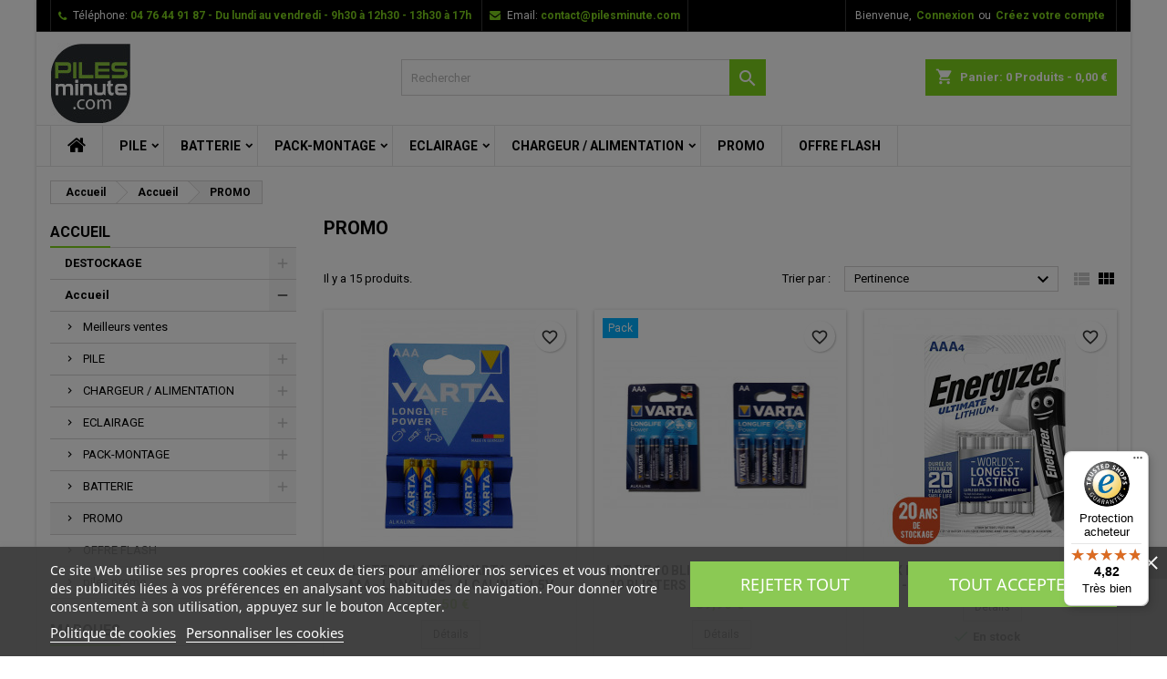

--- FILE ---
content_type: text/html; charset=utf-8
request_url: https://www.pilesminute.com/241-promo
body_size: 31468
content:
<!doctype html>
<html lang="fr">

  <head>
                  
          <!-- Google Tag Manager -->
          <script>(function(w,d,s,l,i){w[l]=w[l]||[];w[l].push({'gtm.start':new Date().getTime(),event:'gtm.js'});var f=d.getElementsByTagName(s)[0],j=d.createElement(s),dl=l!='dataLayer'?'&l='+l:'';j.async=true;j.src='https://www.googletagmanager.com/gtm.js?id='+i+dl;f.parentNode.insertBefore(j,f);})(window,document,'script','dataLayer','GTM-M2GGJG');
              window.dataLayer = window.dataLayer || [];function gtag(){dataLayer.push(arguments);}</script>
          <!-- End Google Tag Manager -->
      
          
      
  <meta charset="utf-8">


  <meta http-equiv="x-ua-compatible" content="ie=edge">



  <title>Promotion sur la gamme Pile, Batterie et Eclairage</title>
  
      
    <script id='lgcookieslaw_script_gtm'>
        window.dataLayer = window.dataLayer || [];
        function gtag(){
            dataLayer.push(arguments);
        }

        gtag('consent', 'default', {
            'ad_storage': 'denied',
            'ad_user_data': 'denied',
            'ad_personalization': 'denied',
            'analytics_storage': 'denied',
            'personalization_storage': 'granted',
            'security_storage': 'granted'
        });
    </script>


  
  <meta name="description" content="Pile lithium, Batterie Yuasa, Lampe Torche">
  <meta name="keywords" content="promo">
        <link rel="canonical" href="https://www.pilesminute.com/241-promo">
  
  
        




  <meta name="viewport" content="width=device-width, initial-scale=1">



  <link rel="icon" type="image/vnd.microsoft.icon" href="https://www.pilesminute.com/img/favicon-1.ico?1767861413">
  <link rel="shortcut icon" type="image/x-icon" href="https://www.pilesminute.com/img/favicon-1.ico?1767861413">



  
<link rel="font" rel="preload" as="font" type="font/woff2" crossorigin href="https://www.pilesminute.com/themes/AngarTheme/assets/css/fonts/material_icons.woff2"/>
<link rel="font" rel="preload" as="font" type="font/woff2" crossorigin href="https://www.pilesminute.com/themes/AngarTheme/assets/css/fonts/fontawesome-webfont.woff2?v=4.7.0"/>

  <link rel="stylesheet" rel="preload" as="style" href="https://www.pilesminute.com/themes/AngarTheme/assets/css/theme.css" media="all" />
  <link rel="stylesheet" rel="preload" as="style" href="https://www.pilesminute.com/themes/AngarTheme/assets/css/libs/jquery.bxslider.css" media="all" />
  <link rel="stylesheet" rel="preload" as="style" href="https://www.pilesminute.com/themes/AngarTheme/assets/css/font-awesome.css" media="all" />
  <link rel="stylesheet" rel="preload" as="style" href="https://www.pilesminute.com/themes/AngarTheme/assets/css/angartheme.css" media="all" />
  <link rel="stylesheet" rel="preload" as="style" href="https://www.pilesminute.com/themes/AngarTheme/assets/css/home_modyficators.css" media="all" />
  <link rel="stylesheet" rel="preload" as="style" href="https://www.pilesminute.com/themes/AngarTheme/assets/css/rwd.css" media="all" />
  <link rel="stylesheet" rel="preload" as="style" href="https://www.pilesminute.com/themes/AngarTheme/assets/css/black.css" media="all" />
  <link rel="stylesheet" rel="preload" as="style" href="https://www.pilesminute.com/modules/blockreassurance/views/dist/front.css" media="all" />
  <link rel="stylesheet" rel="preload" as="style" href="https://www.pilesminute.com/themes/AngarTheme/modules/ps_searchbar/ps_searchbar.css" media="all" />
  <link rel="stylesheet" rel="preload" as="style" href="https://www.pilesminute.com/modules/ps_facetedsearch/views/dist/front.css" media="all" />
  <link rel="stylesheet" rel="preload" as="style" href="https://www.pilesminute.com/modules/lgcookieslaw/views/css/plugins/tooltipster/tooltipster.bundle.min.css" media="all" />
  <link rel="stylesheet" rel="preload" as="style" href="https://www.pilesminute.com/modules/lgcookieslaw/views/css/plugins/tooltipster/tooltipster.borderless.min.css" media="all" />
  <link rel="stylesheet" rel="preload" as="style" href="https://www.pilesminute.com/modules/lgcookieslaw/views/css/lgcookieslaw_1_1.css" media="all" />
  <link rel="stylesheet" rel="preload" as="style" href="https://www.pilesminute.com/modules/lgcookieslaw/views/css/front.css" media="all" />
  <link rel="stylesheet" rel="preload" as="style" href="https://www.pilesminute.com/modules/angarcmsinfo/views/css/angarcmsinfo.css" media="all" />
  <link rel="stylesheet" rel="preload" as="style" href="https://www.pilesminute.com/themes/AngarTheme/modules/productcomments/views/css/productcomments.css" media="all" />
  <link rel="stylesheet" rel="preload" as="style" href="https://www.pilesminute.com/modules/angarbanners/views/css/hooks.css" media="all" />
  <link rel="stylesheet" rel="preload" as="style" href="https://www.pilesminute.com/modules/angarhomecat/views/css/at_homecat.css" media="all" />
  <link rel="stylesheet" rel="preload" as="style" href="https://www.pilesminute.com/modules/angarslider/views/css/angarslider.css" media="all" />
  <link rel="stylesheet" rel="preload" as="style" href="https://www.pilesminute.com/modules/angarscrolltop/views/css/angarscrolltop.css" media="all" />
  <link rel="stylesheet" rel="preload" as="style" href="https://www.pilesminute.com/modules/opartdevis/views/css/opartdevis_1.css" media="all" />
  <link rel="stylesheet" rel="preload" as="style" href="https://www.pilesminute.com/js/jquery/ui/themes/base/minified/jquery-ui.min.css" media="all" />
  <link rel="stylesheet" rel="preload" as="style" href="https://www.pilesminute.com/js/jquery/ui/themes/base/minified/jquery.ui.theme.min.css" media="all" />
  <link rel="stylesheet" rel="preload" as="style" href="https://www.pilesminute.com/themes/AngarTheme/modules/blockwishlist/public/wishlist.css" media="all" />
  <link rel="stylesheet" rel="preload" as="style" href="https://www.pilesminute.com/js/jquery/plugins/fancybox/jquery.fancybox.css" media="all" />
  <link rel="stylesheet" rel="preload" as="style" href="https://www.pilesminute.com/modules/lgcookieslaw/views/css/lgcookieslaw_1_1.css" media="all" />
  <link rel="stylesheet" rel="preload" as="style" href="https://www.pilesminute.com/modules/lgcookieslaw/views/css/front.css" media="all" />
  <link rel="stylesheet" rel="preload" as="style" href="https://www.pilesminute.com/themes/AngarTheme/assets/css/custom.css" media="all" />


  <link rel="stylesheet" href="https://www.pilesminute.com/themes/AngarTheme/assets/css/theme.css" type="text/css" media="all">
  <link rel="stylesheet" href="https://www.pilesminute.com/themes/AngarTheme/assets/css/libs/jquery.bxslider.css" type="text/css" media="all">
  <link rel="stylesheet" href="https://www.pilesminute.com/themes/AngarTheme/assets/css/font-awesome.css" type="text/css" media="all">
  <link rel="stylesheet" href="https://www.pilesminute.com/themes/AngarTheme/assets/css/angartheme.css" type="text/css" media="all">
  <link rel="stylesheet" href="https://www.pilesminute.com/themes/AngarTheme/assets/css/home_modyficators.css" type="text/css" media="all">
  <link rel="stylesheet" href="https://www.pilesminute.com/themes/AngarTheme/assets/css/rwd.css" type="text/css" media="all">
  <link rel="stylesheet" href="https://www.pilesminute.com/themes/AngarTheme/assets/css/black.css" type="text/css" media="all">
  <link rel="stylesheet" href="https://www.pilesminute.com/modules/blockreassurance/views/dist/front.css" type="text/css" media="all">
  <link rel="stylesheet" href="https://www.pilesminute.com/themes/AngarTheme/modules/ps_searchbar/ps_searchbar.css" type="text/css" media="all">
  <link rel="stylesheet" href="https://www.pilesminute.com/modules/ps_facetedsearch/views/dist/front.css" type="text/css" media="all">
  <link rel="stylesheet" href="https://www.pilesminute.com/modules/lgcookieslaw/views/css/plugins/tooltipster/tooltipster.bundle.min.css" type="text/css" media="all">
  <link rel="stylesheet" href="https://www.pilesminute.com/modules/lgcookieslaw/views/css/plugins/tooltipster/tooltipster.borderless.min.css" type="text/css" media="all">
  <link rel="stylesheet" href="https://www.pilesminute.com/modules/lgcookieslaw/views/css/lgcookieslaw_1_1.css" type="text/css" media="all">
  <link rel="stylesheet" href="https://www.pilesminute.com/modules/lgcookieslaw/views/css/front.css" type="text/css" media="all">
  <link rel="stylesheet" href="https://www.pilesminute.com/modules/angarcmsinfo/views/css/angarcmsinfo.css" type="text/css" media="all">
  <link rel="stylesheet" href="https://www.pilesminute.com/themes/AngarTheme/modules/productcomments/views/css/productcomments.css" type="text/css" media="all">
  <link rel="stylesheet" href="https://www.pilesminute.com/modules/angarbanners/views/css/hooks.css" type="text/css" media="all">
  <link rel="stylesheet" href="https://www.pilesminute.com/modules/angarhomecat/views/css/at_homecat.css" type="text/css" media="all">
  <link rel="stylesheet" href="https://www.pilesminute.com/modules/angarslider/views/css/angarslider.css" type="text/css" media="all">
  <link rel="stylesheet" href="https://www.pilesminute.com/modules/angarscrolltop/views/css/angarscrolltop.css" type="text/css" media="all">
  <link rel="stylesheet" href="https://www.pilesminute.com/modules/opartdevis/views/css/opartdevis_1.css" type="text/css" media="all">
  <link rel="stylesheet" href="https://www.pilesminute.com/js/jquery/ui/themes/base/minified/jquery-ui.min.css" type="text/css" media="all">
  <link rel="stylesheet" href="https://www.pilesminute.com/js/jquery/ui/themes/base/minified/jquery.ui.theme.min.css" type="text/css" media="all">
  <link rel="stylesheet" href="https://www.pilesminute.com/themes/AngarTheme/modules/blockwishlist/public/wishlist.css" type="text/css" media="all">
  <link rel="stylesheet" href="https://www.pilesminute.com/js/jquery/plugins/fancybox/jquery.fancybox.css" type="text/css" media="all">
  <link rel="stylesheet" href="https://www.pilesminute.com/modules/lgcookieslaw/views/css/lgcookieslaw_1_1.css" type="text/css" media="all">
  <link rel="stylesheet" href="https://www.pilesminute.com/modules/lgcookieslaw/views/css/front.css" type="text/css" media="all">
  <link rel="stylesheet" href="https://www.pilesminute.com/themes/AngarTheme/assets/css/custom.css" type="text/css" media="all">


<link rel="stylesheet" rel="preload" as="style" href="https://fonts.googleapis.com/css?family=Roboto:400,700&amp;subset=latin,latin-ext&display=block" type="text/css" media="all" />


  

  <script type="text/javascript">
        var blockwishlistController = "https:\/\/www.pilesminute.com\/module\/blockwishlist\/action";
        var controller = "category";
        var order_button_content = "Cr\u00e9er un devis";
        var prestashop = {"cart":{"products":[],"totals":{"total":{"type":"total","label":"Total","amount":0,"value":"0,00\u00a0\u20ac"},"total_including_tax":{"type":"total","label":"Total TTC","amount":0,"value":"0,00\u00a0\u20ac"},"total_excluding_tax":{"type":"total","label":"Total HT :","amount":0,"value":"0,00\u00a0\u20ac"}},"subtotals":{"products":{"type":"products","label":"Sous-total","amount":0,"value":"0,00\u00a0\u20ac"},"discounts":null,"shipping":{"type":"shipping","label":"Livraison","amount":0,"value":""},"tax":{"type":"tax","label":"Taxes incluses","amount":0,"value":"0,00\u00a0\u20ac"}},"products_count":0,"summary_string":"0 articles","vouchers":{"allowed":1,"added":[]},"discounts":[],"minimalPurchase":0,"minimalPurchaseRequired":""},"currency":{"id":1,"name":"Euro","iso_code":"EUR","iso_code_num":"978","sign":"\u20ac"},"customer":{"lastname":null,"firstname":null,"email":null,"birthday":null,"newsletter":null,"newsletter_date_add":null,"optin":null,"website":null,"company":null,"siret":null,"ape":null,"is_logged":false,"gender":{"type":null,"name":null},"addresses":[]},"country":{"id_zone":1,"id_currency":0,"call_prefix":33,"iso_code":"FR","active":"1","contains_states":"0","need_identification_number":"0","need_zip_code":"1","zip_code_format":"NNNNN","display_tax_label":"1","name":"France","id":8},"language":{"name":"Fran\u00e7ais (French)","iso_code":"fr","locale":"fr-FR","language_code":"fr","active":"1","is_rtl":"0","date_format_lite":"d\/m\/Y","date_format_full":"d\/m\/Y H:i:s","id":1},"page":{"title":"","canonical":"https:\/\/www.pilesminute.com\/241-promo","meta":{"title":"Promotion sur la gamme Pile, Batterie et Eclairage","description":"Pile lithium, Batterie Yuasa, Lampe Torche","keywords":"promo","robots":"index"},"page_name":"category","body_classes":{"lang-fr":true,"lang-rtl":false,"country-FR":true,"currency-EUR":true,"layout-left-column":true,"page-category":true,"tax-display-enabled":true,"page-customer-account":false,"category-id-241":true,"category-PROMO":true,"category-id-parent-427":true,"category-depth-level-3":true},"admin_notifications":[],"password-policy":{"feedbacks":{"0":"Tr\u00e8s faible","1":"Faible","2":"Moyenne","3":"Fort","4":"Tr\u00e8s fort","Straight rows of keys are easy to guess":"Les suites de touches sur le clavier sont faciles \u00e0 deviner","Short keyboard patterns are easy to guess":"Les mod\u00e8les courts sur le clavier sont faciles \u00e0 deviner.","Use a longer keyboard pattern with more turns":"Utilisez une combinaison de touches plus longue et plus complexe.","Repeats like \"aaa\" are easy to guess":"Les r\u00e9p\u00e9titions (ex. : \"aaa\") sont faciles \u00e0 deviner.","Repeats like \"abcabcabc\" are only slightly harder to guess than \"abc\"":"Les r\u00e9p\u00e9titions (ex. : \"abcabcabc\") sont seulement un peu plus difficiles \u00e0 deviner que \"abc\".","Sequences like abc or 6543 are easy to guess":"Les s\u00e9quences (ex. : abc ou 6543) sont faciles \u00e0 deviner.","Recent years are easy to guess":"Les ann\u00e9es r\u00e9centes sont faciles \u00e0 deviner.","Dates are often easy to guess":"Les dates sont souvent faciles \u00e0 deviner.","This is a top-10 common password":"Ce mot de passe figure parmi les 10 mots de passe les plus courants.","This is a top-100 common password":"Ce mot de passe figure parmi les 100 mots de passe les plus courants.","This is a very common password":"Ceci est un mot de passe tr\u00e8s courant.","This is similar to a commonly used password":"Ce mot de passe est similaire \u00e0 un mot de passe couramment utilis\u00e9.","A word by itself is easy to guess":"Un mot seul est facile \u00e0 deviner.","Names and surnames by themselves are easy to guess":"Les noms et les surnoms seuls sont faciles \u00e0 deviner.","Common names and surnames are easy to guess":"Les noms et les pr\u00e9noms courants sont faciles \u00e0 deviner.","Use a few words, avoid common phrases":"Utilisez quelques mots, \u00e9vitez les phrases courantes.","No need for symbols, digits, or uppercase letters":"Pas besoin de symboles, de chiffres ou de majuscules.","Avoid repeated words and characters":"\u00c9viter de r\u00e9p\u00e9ter les mots et les caract\u00e8res.","Avoid sequences":"\u00c9viter les s\u00e9quences.","Avoid recent years":"\u00c9vitez les ann\u00e9es r\u00e9centes.","Avoid years that are associated with you":"\u00c9vitez les ann\u00e9es qui vous sont associ\u00e9es.","Avoid dates and years that are associated with you":"\u00c9vitez les dates et les ann\u00e9es qui vous sont associ\u00e9es.","Capitalization doesn't help very much":"Les majuscules ne sont pas tr\u00e8s utiles.","All-uppercase is almost as easy to guess as all-lowercase":"Un mot de passe tout en majuscules est presque aussi facile \u00e0 deviner qu'un mot de passe tout en minuscules.","Reversed words aren't much harder to guess":"Les mots invers\u00e9s ne sont pas beaucoup plus difficiles \u00e0 deviner.","Predictable substitutions like '@' instead of 'a' don't help very much":"Les substitutions pr\u00e9visibles comme '\"@\" au lieu de \"a\" n'aident pas beaucoup.","Add another word or two. Uncommon words are better.":"Ajoutez un autre mot ou deux. Pr\u00e9f\u00e9rez les mots peu courants."}}},"shop":{"name":"Pilesminute","logo":"https:\/\/www.pilesminute.com\/img\/logo-17678614131.jpg","stores_icon":"https:\/\/www.pilesminute.com\/img\/logo_stores.png","favicon":"https:\/\/www.pilesminute.com\/img\/favicon-1.ico"},"core_js_public_path":"\/themes\/","urls":{"base_url":"https:\/\/www.pilesminute.com\/","current_url":"https:\/\/www.pilesminute.com\/241-promo","shop_domain_url":"https:\/\/www.pilesminute.com","img_ps_url":"https:\/\/www.pilesminute.com\/img\/","img_cat_url":"https:\/\/www.pilesminute.com\/img\/c\/","img_lang_url":"https:\/\/www.pilesminute.com\/img\/l\/","img_prod_url":"https:\/\/www.pilesminute.com\/img\/p\/","img_manu_url":"https:\/\/www.pilesminute.com\/img\/m\/","img_sup_url":"https:\/\/www.pilesminute.com\/img\/su\/","img_ship_url":"https:\/\/www.pilesminute.com\/img\/s\/","img_store_url":"https:\/\/www.pilesminute.com\/img\/st\/","img_col_url":"https:\/\/www.pilesminute.com\/img\/co\/","img_url":"https:\/\/www.pilesminute.com\/themes\/AngarTheme\/assets\/img\/","css_url":"https:\/\/www.pilesminute.com\/themes\/AngarTheme\/assets\/css\/","js_url":"https:\/\/www.pilesminute.com\/themes\/AngarTheme\/assets\/js\/","pic_url":"https:\/\/www.pilesminute.com\/upload\/","theme_assets":"https:\/\/www.pilesminute.com\/themes\/AngarTheme\/assets\/","theme_dir":"https:\/\/www.pilesminute.com\/themes\/AngarTheme\/","pages":{"address":"https:\/\/www.pilesminute.com\/adresse","addresses":"https:\/\/www.pilesminute.com\/adresses","authentication":"https:\/\/www.pilesminute.com\/authentification","manufacturer":"https:\/\/www.pilesminute.com\/fabricants","cart":"https:\/\/www.pilesminute.com\/panier","category":"https:\/\/www.pilesminute.com\/index.php?controller=category","cms":"https:\/\/www.pilesminute.com\/index.php?controller=cms","contact":"https:\/\/www.pilesminute.com\/contactez-nous","discount":"https:\/\/www.pilesminute.com\/bons-de-reduction","guest_tracking":"https:\/\/www.pilesminute.com\/suivi-commande-invite","history":"https:\/\/www.pilesminute.com\/historique-des-commandes","identity":"https:\/\/www.pilesminute.com\/identite","index":"https:\/\/www.pilesminute.com\/","my_account":"https:\/\/www.pilesminute.com\/mon-compte","order_confirmation":"https:\/\/www.pilesminute.com\/confirmation-commande","order_detail":"https:\/\/www.pilesminute.com\/index.php?controller=order-detail","order_follow":"https:\/\/www.pilesminute.com\/details-de-la-commande","order":"https:\/\/www.pilesminute.com\/commande","order_return":"https:\/\/www.pilesminute.com\/index.php?controller=order-return","order_slip":"https:\/\/www.pilesminute.com\/avoirs","pagenotfound":"https:\/\/www.pilesminute.com\/page-non-trouvee","password":"https:\/\/www.pilesminute.com\/mot-de-passe-oublie","pdf_invoice":"https:\/\/www.pilesminute.com\/index.php?controller=pdf-invoice","pdf_order_return":"https:\/\/www.pilesminute.com\/index.php?controller=pdf-order-return","pdf_order_slip":"https:\/\/www.pilesminute.com\/index.php?controller=pdf-order-slip","prices_drop":"https:\/\/www.pilesminute.com\/promotions","product":"https:\/\/www.pilesminute.com\/index.php?controller=product","registration":"https:\/\/www.pilesminute.com\/index.php?controller=registration","search":"https:\/\/www.pilesminute.com\/recherche","sitemap":"https:\/\/www.pilesminute.com\/plan-du-site","stores":"https:\/\/www.pilesminute.com\/magasins","supplier":"https:\/\/www.pilesminute.com\/fournisseurs","new_products":"https:\/\/www.pilesminute.com\/nouveaux-produits","brands":"https:\/\/www.pilesminute.com\/fabricants","register":"https:\/\/www.pilesminute.com\/index.php?controller=registration","order_login":"https:\/\/www.pilesminute.com\/commande?login=1"},"alternative_langs":[],"actions":{"logout":"https:\/\/www.pilesminute.com\/?mylogout="},"no_picture_image":{"bySize":{"small_default":{"url":"https:\/\/www.pilesminute.com\/img\/p\/fr-default-small_default.jpg","width":98,"height":98},"cart_default":{"url":"https:\/\/www.pilesminute.com\/img\/p\/fr-default-cart_default.jpg","width":125,"height":125},"home_default":{"url":"https:\/\/www.pilesminute.com\/img\/p\/fr-default-home_default.jpg","width":259,"height":259},"medium_default":{"url":"https:\/\/www.pilesminute.com\/img\/p\/fr-default-medium_default.jpg","width":452,"height":452},"large_default":{"url":"https:\/\/www.pilesminute.com\/img\/p\/fr-default-large_default.jpg","width":800,"height":800}},"small":{"url":"https:\/\/www.pilesminute.com\/img\/p\/fr-default-small_default.jpg","width":98,"height":98},"medium":{"url":"https:\/\/www.pilesminute.com\/img\/p\/fr-default-home_default.jpg","width":259,"height":259},"large":{"url":"https:\/\/www.pilesminute.com\/img\/p\/fr-default-large_default.jpg","width":800,"height":800},"legend":""}},"configuration":{"display_taxes_label":true,"display_prices_tax_incl":true,"is_catalog":false,"show_prices":true,"opt_in":{"partner":true},"quantity_discount":{"type":"discount","label":"Remise sur prix unitaire"},"voucher_enabled":1,"return_enabled":0},"field_required":[],"breadcrumb":{"links":[{"title":"Accueil","url":"https:\/\/www.pilesminute.com\/"},{"title":"Accueil","url":"https:\/\/www.pilesminute.com\/427-accueil"},{"title":"PROMO","url":"https:\/\/www.pilesminute.com\/241-promo"}],"count":3},"link":{"protocol_link":"https:\/\/","protocol_content":"https:\/\/"},"time":1768656799,"static_token":"d3d5f6d3e978571222775e6c636efef0","token":"ab92a6375f58d22e2a25dd5bd99b3a6c","debug":false};
        var productsAlreadyTagged = [];
        var psemailsubscription_subscription = "https:\/\/www.pilesminute.com\/module\/ps_emailsubscription\/subscription";
        var psr_icon_color = "#F19D76";
        var removeFromWishlistUrl = "https:\/\/www.pilesminute.com\/module\/blockwishlist\/action?action=deleteProductFromWishlist";
        var trustedshopseasyintegration_css = "https:\/\/www.pilesminute.com\/modules\/trustedshopseasyintegration\/views\/css\/front\/front.2.0.4.css";
        var wishlistAddProductToCartUrl = "https:\/\/www.pilesminute.com\/module\/blockwishlist\/action?action=addProductToCart";
        var wishlistUrl = "https:\/\/www.pilesminute.com\/module\/blockwishlist\/view";
      </script>



  <script type="text/javascript">
    var lgcookieslaw_consent_mode = 1;
    var lgcookieslaw_ms_consent_mode = 0;
    var lgcookieslaw_banner_url_ajax_controller = "https://www.pilesminute.com/module/lgcookieslaw/ajax";     var lgcookieslaw_cookie_values = null;     var lgcookieslaw_saved_preferences = 0;
    var lgcookieslaw_ajax_calls_token = "1627514be9e40816972c80af7a595eb0";
    var lgcookieslaw_reload = 0;
    var lgcookieslaw_block_navigation = 1;
    var lgcookieslaw_banner_position = 2;
    var lgcookieslaw_show_fixed_button = 1;
    var lgcookieslaw_save_user_consent = 1;
    var lgcookieslaw_reject_cookies_when_closing_banner = 1;
    var lgcookieslaw_id_banner = "7c27536a6aa1dd4d706c0e40693985aa";
</script>


<style type="text/css">
body {
background-color: #ffffff;
font-family: "Roboto", Arial, Helvetica, sans-serif;
}

.products .product-miniature .product-title {
height: 32px;
}

.products .product-miniature .product-title a {
font-size: 14px;
line-height: 16px;
}

#content-wrapper .products .product-miniature .product-desc {
height: 36px;
}

@media (min-width: 991px) {
#home_categories ul li .cat-container {
min-height: 0px;
}
}

@media (min-width: 768px) {
#_desktop_logo {
padding-top: 12px;
padding-bottom: 0px;
}
}

nav.header-nav {
background: #000000;
}

nav.header-nav,
.header_sep2 #contact-link span.shop-phone,
.header_sep2 #contact-link span.shop-phone.shop-tel,
.header_sep2 #contact-link span.shop-phone:last-child,
.header_sep2 .lang_currency_top,
.header_sep2 .lang_currency_top:last-child,
.header_sep2 #_desktop_currency_selector,
.header_sep2 #_desktop_language_selector,
.header_sep2 #_desktop_user_info {
border-color: #383838;
}

#contact-link,
#contact-link a,
.lang_currency_top span.lang_currency_text,
.lang_currency_top .dropdown i.expand-more,
nav.header-nav .user-info span,
nav.header-nav .user-info a.logout,
#languages-block-top div.current,
nav.header-nav a{
color: #ffffff;
}

#contact-link span.shop-phone strong,
#contact-link span.shop-phone strong a,
.lang_currency_top span.expand-more,
nav.header-nav .user-info a.account {
color: #7fd41d;
}

#contact-link span.shop-phone i {
color: #7fd41d;
}

.header-top {
background: #ffffff;
}

div#search_widget form button[type=submit] {
background: #7fd41d;
color: #ffffff;
}

div#search_widget form button[type=submit]:hover {
background: #7fd41d;
color: #ffffff;
}


#header div#_desktop_cart .blockcart .header {
background: #7fd41d;
}

#header div#_desktop_cart .blockcart .header a.cart_link {
color: #ffffff;
}


#homepage-slider .bx-wrapper .bx-pager.bx-default-pager a:hover,
#homepage-slider .bx-wrapper .bx-pager.bx-default-pager a.active{
background: #7fd41d;
}

div#rwd_menu {
background: #ffffff;
}

div#rwd_menu,
div#rwd_menu a {
color: #000000;
}

div#rwd_menu,
div#rwd_menu .rwd_menu_item,
div#rwd_menu .rwd_menu_item:first-child {
border-color: #e6e6e6;
}

div#rwd_menu .rwd_menu_item:hover,
div#rwd_menu .rwd_menu_item:focus,
div#rwd_menu .rwd_menu_item a:hover,
div#rwd_menu .rwd_menu_item a:focus {
color: #ffffff;
background: #7fd41d;
}

#mobile_top_menu_wrapper2 .top-menu li a:hover,
.rwd_menu_open ul.user_info li a:hover {
background: #7fd41d;
color: #ffffff;
}

#_desktop_top_menu{
background: #ffffff;
}

#_desktop_top_menu,
#_desktop_top_menu > ul > li,
.menu_sep1 #_desktop_top_menu > ul > li,
.menu_sep1 #_desktop_top_menu > ul > li:last-child,
.menu_sep2 #_desktop_top_menu,
.menu_sep2 #_desktop_top_menu > ul > li,
.menu_sep2 #_desktop_top_menu > ul > li:last-child,
.menu_sep3 #_desktop_top_menu,
.menu_sep4 #_desktop_top_menu,
.menu_sep5 #_desktop_top_menu,
.menu_sep6 #_desktop_top_menu {
border-color: #e6e6e6;
}

#_desktop_top_menu > ul > li > a {
color: #000000;
}

#_desktop_top_menu > ul > li:hover > a {
color: #ffffff;
background: #7fd41d;
}

.submenu1 #_desktop_top_menu .popover.sub-menu ul.top-menu li a:hover,
.submenu3 #_desktop_top_menu .popover.sub-menu ul.top-menu li a:hover,
.live_edit_0.submenu1 #_desktop_top_menu .popover.sub-menu ul.top-menu li:hover > a,
.live_edit_0.submenu3 #_desktop_top_menu .popover.sub-menu ul.top-menu li:hover > a {
background: #7fd41d;
color: #ffffff;
}


#home_categories .homecat_title span {
border-color: #7fd41d;
}

#home_categories ul li .homecat_name span {
background: #7fd41d;
}

#home_categories ul li a.view_more {
background: #1b1a1b;
color: #ffffff;
border-color: #1b1a1b;
}

#home_categories ul li a.view_more:hover {
background: #7fd41d;
color: #ffffff;
border-color: #7fd41d;
}

.columns .text-uppercase a,
.columns .text-uppercase span,
.columns div#_desktop_cart .cart_index_title a,
#home_man_product .catprod_title a span {
border-color: #7fd41d;
}

#index .tabs ul.nav-tabs li.nav-item a.active,
#index .tabs ul.nav-tabs li.nav-item a:hover,
.index_title a,
.index_title span {
border-color: #7fd41d;
}

a.product-flags-plist span.product-flag,
a.product-flags-plist span.product-flag.new,
#home_cat_product a.product-flags-plist span.product-flag.new,
#product #content .product-flags li,
#product #content .product-flags .product-flag.new {
background: #00b0ff;
}

.products .product-miniature .product-title a,
#home_cat_product ul li .right-block .name_block a {
color: #000000;
}

.products .product-miniature span.price,
#home_cat_product ul li .product-price-and-shipping .price,
.ui-widget .search_right span.search_price,
body#view #main .wishlist-product-price {
color: #7fd41d;
}

.button-container .add-to-cart:hover,
#subcart .cart-buttons .viewcart:hover,
body#view ul li.wishlist-products-item .wishlist-product-bottom .btn-primary:hover {
background: #7fd41d;
color: #ffffff;
border-color: #7fd41d;
}

.button-container .add-to-cart,
.button-container .add-to-cart:disabled,
#subcart .cart-buttons .viewcart,
body#view ul li.wishlist-products-item .wishlist-product-bottom .btn-primary {
background: #1b1a1b;
color: #ffffff;
border-color: #1b1a1b;
}

#home_cat_product .catprod_title span {
border-color: #7fd41d;
}

#home_man .man_title span {
border-color: #7fd41d;
}

div#angarinfo_block .icon_cms {
color: #7fd41d;
}

.footer-container {
background: #3d3d3d;
}

.footer-container,
.footer-container .h3,
.footer-container .links .title,
.row.social_footer {
border-color: #383838;
}

.footer-container .h3 span,
.footer-container .h3 a,
.footer-container .links .title span.h3,
.footer-container .links .title a.h3 {
border-color: #7fd41d;
}

.footer-container,
.footer-container .h3,
.footer-container .links .title .h3,
.footer-container a,
.footer-container li a,
.footer-container .links ul>li a {
color: #ffffff;
}

.block_newsletter .btn-newsletter {
background: #7fd41d;
color: #ffffff;
}

.block_newsletter .btn-newsletter:hover {
background: #7fd41d;
color: #ffffff;
}

.footer-container .bottom-footer {
background: #000000;
border-color: #383838;
color: #ffffff;
}

.product-prices .current-price span.price {
color: #7fd41d;
}

.product-add-to-cart button.btn.add-to-cart:hover {
background: #7fd41d;
color: #ffffff;
border-color: #7fd41d;
}

.product-add-to-cart button.btn.add-to-cart,
.product-add-to-cart button.btn.add-to-cart:disabled {
background: #1b1a1b;
color: #ffffff;
border-color: #1b1a1b;
}

#product .tabs ul.nav-tabs li.nav-item a.active,
#product .tabs ul.nav-tabs li.nav-item a:hover,
#product .index_title span,
.page-product-heading span,
body #product-comments-list-header .comments-nb {
border-color: #7fd41d;
}

body .btn-primary:hover {
background: #3aa04c;
color: #ffffff;
border-color: #196f28;
}

body .btn-primary,
body .btn-primary.disabled,
body .btn-primary:disabled,
body .btn-primary.disabled:hover {
background: #43b754;
color: #ffffff;
border-color: #399a49;
}

body .btn-secondary:hover {
background: #eeeeee;
color: #000000;
border-color: #d8d8d8;
}

body .btn-secondary,
body .btn-secondary.disabled,
body .btn-secondary:disabled,
body .btn-secondary.disabled:hover {
background: #f6f6f6;
color: #000000;
border-color: #d8d8d8;
}

.form-control:focus, .input-group.focus {
border-color: #dbdbdb;
outline-color: #dbdbdb;
}

body .pagination .page-list .current a,
body .pagination .page-list a:hover,
body .pagination .page-list .current a.disabled,
body .pagination .page-list .current a.disabled:hover {
color: #7fd41d;
}

.page-my-account #content .links a:hover i {
color: #7fd41d;
}

#scroll_top {
background: #7fd41d;
color: #ffffff;
}

#scroll_top:hover,
#scroll_top:focus {
background: #75c11e;
color: #ffffff;
}

</style>                      <script
                            src="https://integrations.etrusted.com/applications/widget.js/v2"
                            async=""
                            defer=""
                      ></script>
            



    
  </head>

  <body id="category" class="lang-fr country-fr currency-eur layout-left-column page-category tax-display-enabled category-id-241 category-promo category-id-parent-427 category-depth-level-3 live_edit_0  ps_178 ps_815
	color_only #ffffff bg_attatchment_normal bg_position_tl bg_repeat_xy bg_size_initial slider_position_top slider_controls_white banners_top2 banners_top_tablets2 banners_top_phones2 banners_bottom2 banners_bottom_tablets2 banners_bottom_phones1 submenu2 pl_1col_qty_4 pl_2col_qty_3 pl_3col_qty_3 pl_1col_qty_bigtablets_3 pl_2col_qty_bigtablets_3 pl_3col_qty_bigtablets_2 pl_1col_qty_tablets_2 pl_1col_qty_phones_1 home_tabs2 pl_border_type2 32 14 16 pl_button_icon_no pl_button_qty3 pl_desc_yes pl_reviews_yes pl_availability_no  hide_reference_no hide_reassurance_no product_tabs1    menu_sep2 header_sep2 slider_full_width feat_cat_style4 feat_cat4 feat_cat_bigtablets2 feat_cat_tablets2 feat_cat_phones0 all_products_yes pl_colors_yes newsletter_info_yes stickycart_yes stickymenu_yes homeicon_no pl_man_yes product_hide_man_no  pl_ref_yes  mainfont_Roboto bg_white  not_logged  ">

        <!-- Google Tag Manager (noscript) -->
      <noscript><iframe src="https://www.googletagmanager.com/ns.html?id=GTM-M2GGJG" height="0" width="0" style="display:none;visibility:hidden"></iframe></noscript>
      <!-- End Google Tag Manager (noscript) -->
  
    
      
    

    <main>
      
              

      <header id="header">
        
          


  <div class="header-banner">
    
  </div>



  <nav class="header-nav">
    <div class="container">
      <div class="row">
          <div class="col-md-12 col-xs-12">
            <div id="_desktop_contact_link">
  <div id="contact-link">

			<span class="shop-phone contact_link">
			<a href="https://www.pilesminute.com/contactez-nous">Contact</a>
		</span>
	
			<span class="shop-phone shop-tel">
			<i class="fa fa-phone"></i>
			<span class="shop-phone_text">Téléphone:</span>
			<strong><a href="tel:04 76 44 91 87 - Du lundi au vendredi - 9h30 à 12h30 - 13h30 à 17h ">04 76 44 91 87 - Du lundi au vendredi - 9h30 à 12h30 - 13h30 à 17h </a></strong>
		</span>
	
			<span class="shop-phone shop-email">
			<i class="fa fa-envelope"></i>
			<span class="shop-phone_text">Email:</span>
			<strong><a href="&#109;&#97;&#105;&#108;&#116;&#111;&#58;%63%6f%6e%74%61%63%74@%70%69%6c%65%73%6d%69%6e%75%74%65.%63%6f%6d" >&#x63;&#x6f;&#x6e;&#x74;&#x61;&#x63;&#x74;&#x40;&#x70;&#x69;&#x6c;&#x65;&#x73;&#x6d;&#x69;&#x6e;&#x75;&#x74;&#x65;&#x2e;&#x63;&#x6f;&#x6d;</a></strong>
		</span>
	

  </div>
</div>


            <div id="_desktop_user_info">
  <div class="user-info">


	<ul class="user_info hidden-md-up">

		
			<li><a href="https://www.pilesminute.com/mon-compte" title="Identifiez-vous" rel="nofollow">Connexion</a></li>
			<li><a href="https://www.pilesminute.com/index.php?controller=registration" title="Identifiez-vous" rel="nofollow">Créez votre compte</a></li>

		
	</ul>


	<div class="hidden-sm-down">
		<span class="welcome">Bienvenue,</span>
					<a class="account" href="https://www.pilesminute.com/mon-compte" title="Identifiez-vous" rel="nofollow">Connexion</a>

			<span class="or">ou</span>

			<a class="account" href="https://www.pilesminute.com/index.php?controller=registration" title="Identifiez-vous" rel="nofollow">Créez votre compte</a>
			</div>


  </div>
</div>
          </div>
      </div>
    </div>
  </nav>



  <div class="header-top">
    <div class="container">
	  <div class="row">
        <div class="col-md-4 hidden-sm-down2" id="_desktop_logo">
                            <a href="https://www.pilesminute.com/">
                  <img class="logo img-responsive" src="https://www.pilesminute.com/img/logo-17678614131.jpg" alt="Pilesminute">
                </a>
                    </div>
		
<div id="_desktop_cart">

	<div class="cart_top">

		<div class="blockcart cart-preview inactive" data-refresh-url="//www.pilesminute.com/module/ps_shoppingcart/ajax">
			<div class="header">
			
				<div class="cart_index_title">
					<a class="cart_link" rel="nofollow" href="//www.pilesminute.com/panier?action=show">
						<i class="material-icons shopping-cart">shopping_cart</i>
						<span class="hidden-sm-down cart_title">Panier:</span>
						<span class="cart-products-count">
							0<span> Produits - 0,00 €</span>
						</span>
					</a>
				</div>


				<div id="subcart">

					<ul class="cart_products">

											<li>Il n'y a plus d'articles dans votre panier</li>
					
										</ul>

					<ul class="cart-subtotals">

				
						<li>
							<span class="text">Livraison</span>
							<span class="value"></span>
							<span class="clearfix"></span>
						</li>

						<li>
							<span class="text">Total</span>
							<span class="value">0,00 €</span>
							<span class="clearfix"></span>
						</li>

					</ul>

					<div class="cart-buttons">
						<a class="btn btn-primary viewcart" href="//www.pilesminute.com/panier?action=show">Commander <i class="material-icons">&#xE315;</i></a>
											</div>

				</div>

			</div>
		</div>

	</div>

</div>


<!-- Block search module TOP -->
<div id="_desktop_search_widget" class="col-lg-4 col-md-4 col-sm-12 search-widget hidden-sm-down ">
	<div id="search_widget" data-search-controller-url="//www.pilesminute.com/recherche">
		<form method="get" action="//www.pilesminute.com/recherche">
			<input type="hidden" name="controller" value="search">
			<input type="text" name="s" value="" placeholder="Rechercher" aria-label="Rechercher">
			<button type="submit">
				<i class="material-icons search">&#xE8B6;</i>
				<span class="hidden-xl-down">Rechercher</span>
			</button>
		</form>
	</div>
</div>
<!-- /Block search module TOP -->

		<div class="clearfix"></div>
	  </div>
    </div>

	<div id="rwd_menu" class="hidden-md-up">
		<div class="container">
			<div id="menu-icon2" class="rwd_menu_item"><i class="material-icons d-inline">&#xE5D2;</i></div>
			<div id="search-icon" class="rwd_menu_item"><i class="material-icons search">&#xE8B6;</i></div>
			<div id="user-icon" class="rwd_menu_item"><i class="material-icons logged">&#xE7FF;</i></div>
			<div id="_mobile_cart" class="rwd_menu_item"></div>
		</div>
		<div class="clearfix"></div>
	</div>

	<div class="container">
		<div id="mobile_top_menu_wrapper2" class="rwd_menu_open hidden-md-up" style="display:none;">
			<div class="js-top-menu mobile" id="_mobile_top_menu"></div>
		</div>

		<div id="mobile_search_wrapper" class="rwd_menu_open hidden-md-up" style="display:none;">
			<div id="_mobile_search_widget"></div>
		</div>

		<div id="mobile_user_wrapper" class="rwd_menu_open hidden-md-up" style="display:none;">
			<div id="_mobile_user_info"></div>
		</div>
	</div>
  </div>
  

<div class="menu js-top-menu position-static hidden-sm-down" id="_desktop_top_menu">
    

      <ul class="top-menu container" id="top-menu" data-depth="0">

					<li class="home_icon"><a href="https://www.pilesminute.com/"><i class="icon-home"></i><span>Accueil</span></a></li>
		
	    
							<li class="category" id="category-3">
								  <a
					class="dropdown-item sf-with-ul"
					href="https://www.pilesminute.com/3-pile" data-depth="0"
									  >
										  					  					  <span class="float-xs-right hidden-md-up">
						<span data-target="#top_sub_menu_85346" data-toggle="collapse" class="navbar-toggler collapse-icons">
						  <i class="material-icons add">&#xE313;</i>
						  <i class="material-icons remove">&#xE316;</i>
						</span>
					  </span>
										PILE
				  </a>
				  				  <div  class="popover sub-menu js-sub-menu collapse" id="top_sub_menu_85346">
					

      <ul class="top-menu container"  data-depth="1">

		
	    
							<li class="category" id="category-35">
								  <a
					class="dropdown-item dropdown-submenu sf-with-ul"
					href="https://www.pilesminute.com/35-pile-rechargeable" data-depth="1"
									  >
										  					  					  <span class="float-xs-right hidden-md-up">
						<span data-target="#top_sub_menu_40735" data-toggle="collapse" class="navbar-toggler collapse-icons">
						  <i class="material-icons add">&#xE313;</i>
						  <i class="material-icons remove">&#xE316;</i>
						</span>
					  </span>
										PILE RECHARGEABLE
				  </a>
				  				  <div  class="collapse" id="top_sub_menu_40735">
					

      <ul class="top-menu container"  data-depth="2">

		
	    
							<li class="category" id="category-79">
								  <a
					class="dropdown-item"
					href="https://www.pilesminute.com/79-cat-shop-77-nicd" data-depth="2"
									  >
										NICD
				  </a>
				  				</li>
							<li class="category" id="category-36">
								  <a
					class="dropdown-item sf-with-ul"
					href="https://www.pilesminute.com/36-pile-rechargeable-nimh" data-depth="2"
									  >
										  					  					  <span class="float-xs-right hidden-md-up">
						<span data-target="#top_sub_menu_51883" data-toggle="collapse" class="navbar-toggler collapse-icons">
						  <i class="material-icons add">&#xE313;</i>
						  <i class="material-icons remove">&#xE316;</i>
						</span>
					  </span>
										NIMH
				  </a>
				  				  <div  class="collapse" id="top_sub_menu_51883">
					

      <ul class="top-menu container"  data-depth="3">

		
	    
							<li class="category" id="category-39">
								  <a
					class="dropdown-item"
					href="https://www.pilesminute.com/39-cat-shop-37-c-d-1-2v" data-depth="3"
									  >
										C / D - 1.2V
				  </a>
				  				</li>
							<li class="category" id="category-38">
								  <a
					class="dropdown-item"
					href="https://www.pilesminute.com/38-cat-shop-36-aa-hr6-hr06-1-2v" data-depth="3"
									  >
										AA - HR6 - HR06 - 1.2V
				  </a>
				  				</li>
							<li class="category" id="category-37">
								  <a
					class="dropdown-item"
					href="https://www.pilesminute.com/37-cat-shop-35-aaa-hr03-1-2v" data-depth="3"
									  >
										AAA - HR03 - 1.2V
				  </a>
				  				</li>
							<li class="category" id="category-179">
								  <a
					class="dropdown-item"
					href="https://www.pilesminute.com/179-cat-shop-177-2-3aaa" data-depth="3"
									  >
										2/3AAA
				  </a>
				  				</li>
							<li class="category" id="category-40">
								  <a
					class="dropdown-item"
					href="https://www.pilesminute.com/40-cat-shop-38-9v-6hr61" data-depth="3"
									  >
										9V - 6HR61
				  </a>
				  				</li>
			
		
      </ul>


									  </div>
				  				</li>
							<li class="category" id="category-231">
								  <a
					class="dropdown-item"
					href="https://www.pilesminute.com/231-lipo-li-ion" data-depth="2"
									  >
										LIPO / LI-ION
				  </a>
				  				</li>
			
		
      </ul>


									  </div>
				  				</li>
							<li class="category" id="category-19">
								  <a
					class="dropdown-item dropdown-submenu sf-with-ul"
					href="https://www.pilesminute.com/19-pile-montre" data-depth="1"
									  >
										  					  					  <span class="float-xs-right hidden-md-up">
						<span data-target="#top_sub_menu_12235" data-toggle="collapse" class="navbar-toggler collapse-icons">
						  <i class="material-icons add">&#xE313;</i>
						  <i class="material-icons remove">&#xE316;</i>
						</span>
					  </span>
										PILE BOUTON
				  </a>
				  				  <div  class="collapse" id="top_sub_menu_12235">
					

      <ul class="top-menu container"  data-depth="2">

		
	    
							<li class="category" id="category-30">
								  <a
					class="dropdown-item"
					href="https://www.pilesminute.com/30-piles-montre-bouton" data-depth="2"
									  >
										OXYDE D&#039;ARGENT - Montres...
				  </a>
				  				</li>
							<li class="category" id="category-168">
								  <a
					class="dropdown-item"
					href="https://www.pilesminute.com/168-cat-shop-166-rechargeable-montres-solaires" data-depth="2"
									  >
										RECHARGEABLE - Montres solaires
				  </a>
				  				</li>
							<li class="category" id="category-20">
								  <a
					class="dropdown-item sf-with-ul"
					href="https://www.pilesminute.com/20-cat-shop-18-alcaline-calculatrices" data-depth="2"
									  >
										  					  					  <span class="float-xs-right hidden-md-up">
						<span data-target="#top_sub_menu_19090" data-toggle="collapse" class="navbar-toggler collapse-icons">
						  <i class="material-icons add">&#xE313;</i>
						  <i class="material-icons remove">&#xE316;</i>
						</span>
					  </span>
										ALCALINE - Calculatrices...
				  </a>
				  				  <div  class="collapse" id="top_sub_menu_19090">
					

      <ul class="top-menu container"  data-depth="3">

		
	    
							<li class="category" id="category-21">
								  <a
					class="dropdown-item"
					href="https://www.pilesminute.com/21-cat-shop-19-alcaline-1-5v" data-depth="3"
									  >
										ALCALINE 1,5V
				  </a>
				  				</li>
			
		
      </ul>


									  </div>
				  				</li>
							<li class="category" id="category-31">
								  <a
					class="dropdown-item sf-with-ul"
					href="https://www.pilesminute.com/31-cat-shop-29-lithium-telecommandes" data-depth="2"
									  >
										  					  					  <span class="float-xs-right hidden-md-up">
						<span data-target="#top_sub_menu_91663" data-toggle="collapse" class="navbar-toggler collapse-icons">
						  <i class="material-icons add">&#xE313;</i>
						  <i class="material-icons remove">&#xE316;</i>
						</span>
					  </span>
										LITHIUM - Télécommandes...
				  </a>
				  				  <div  class="collapse" id="top_sub_menu_91663">
					

      <ul class="top-menu container"  data-depth="3">

		
	    
							<li class="category" id="category-32">
								  <a
					class="dropdown-item"
					href="https://www.pilesminute.com/32-cat-shop-30-standard" data-depth="3"
									  >
										STANDARD
				  </a>
				  				</li>
							<li class="category" id="category-33">
								  <a
					class="dropdown-item"
					href="https://www.pilesminute.com/33-cat-shop-31-industriel" data-depth="3"
									  >
										INDUSTRIEL
				  </a>
				  				</li>
			
		
      </ul>


									  </div>
				  				</li>
							<li class="category" id="category-29">
								  <a
					class="dropdown-item"
					href="https://www.pilesminute.com/29-cat-shop-27-zinc-air-appareil-auditif" data-depth="2"
									  >
										ZINC AIR - Appareil auditif
				  </a>
				  				</li>
			
		
      </ul>


									  </div>
				  				</li>
							<li class="category" id="category-4">
								  <a
					class="dropdown-item dropdown-submenu sf-with-ul"
					href="https://www.pilesminute.com/4-pile-alcaline" data-depth="1"
									  >
										  					  					  <span class="float-xs-right hidden-md-up">
						<span data-target="#top_sub_menu_6706" data-toggle="collapse" class="navbar-toggler collapse-icons">
						  <i class="material-icons add">&#xE313;</i>
						  <i class="material-icons remove">&#xE316;</i>
						</span>
					  </span>
										PILE ALCALINE
				  </a>
				  				  <div  class="collapse" id="top_sub_menu_6706">
					

      <ul class="top-menu container"  data-depth="2">

		
	    
							<li class="category" id="category-5">
								  <a
					class="dropdown-item sf-with-ul"
					href="https://www.pilesminute.com/5-cat-shop-3-alcaline-1-5v" data-depth="2"
									  >
										  					  					  <span class="float-xs-right hidden-md-up">
						<span data-target="#top_sub_menu_59520" data-toggle="collapse" class="navbar-toggler collapse-icons">
						  <i class="material-icons add">&#xE313;</i>
						  <i class="material-icons remove">&#xE316;</i>
						</span>
					  </span>
										ALCALINE 1,5V
				  </a>
				  				  <div  class="collapse" id="top_sub_menu_59520">
					

      <ul class="top-menu container"  data-depth="3">

		
	    
							<li class="category" id="category-6">
								  <a
					class="dropdown-item"
					href="https://www.pilesminute.com/6-cat-shop-4-standard-1-5v" data-depth="3"
									  >
										STANDARD 1,5V
				  </a>
				  				</li>
			
		
      </ul>


									  </div>
				  				</li>
							<li class="category" id="category-13">
								  <a
					class="dropdown-item"
					href="https://www.pilesminute.com/13-cat-shop-11-alcaline-6v" data-depth="2"
									  >
										ALCALINE 6V
				  </a>
				  				</li>
							<li class="category" id="category-11">
								  <a
					class="dropdown-item"
					href="https://www.pilesminute.com/11-cat-shop-9-alcaline-9v" data-depth="2"
									  >
										ALCALINE 9V
				  </a>
				  				</li>
							<li class="category" id="category-18">
								  <a
					class="dropdown-item"
					href="https://www.pilesminute.com/18-cat-shop-16-alcaline-12v" data-depth="2"
									  >
										ALCALINE 12V
				  </a>
				  				</li>
							<li class="category" id="category-145">
								  <a
					class="dropdown-item"
					href="https://www.pilesminute.com/145-cat-shop-143-alcaline-15v-22-5v" data-depth="2"
									  >
										ALCALINE 15V &amp; 22,5V
				  </a>
				  				</li>
							<li class="category" id="category-14">
								  <a
					class="dropdown-item"
					href="https://www.pilesminute.com/14-cat-shop-12-alcaline-4-5v" data-depth="2"
									  >
										ALCALINE 4,5V
				  </a>
				  				</li>
			
		
      </ul>


									  </div>
				  				</li>
							<li class="category" id="category-9">
								  <a
					class="dropdown-item dropdown-submenu sf-with-ul"
					href="https://www.pilesminute.com/9-pile-lithium" data-depth="1"
									  >
										  					  					  <span class="float-xs-right hidden-md-up">
						<span data-target="#top_sub_menu_17217" data-toggle="collapse" class="navbar-toggler collapse-icons">
						  <i class="material-icons add">&#xE313;</i>
						  <i class="material-icons remove">&#xE316;</i>
						</span>
					  </span>
										PILE LITHIUM
				  </a>
				  				  <div  class="collapse" id="top_sub_menu_17217">
					

      <ul class="top-menu container"  data-depth="2">

		
	    
							<li class="category" id="category-25">
								  <a
					class="dropdown-item"
					href="https://www.pilesminute.com/25-cat-shop-23-lithium-7-2v" data-depth="2"
									  >
										LITHIUM 7,2V
				  </a>
				  				</li>
							<li class="category" id="category-24">
								  <a
					class="dropdown-item"
					href="https://www.pilesminute.com/24-cat-shop-22-lithium-3-6v" data-depth="2"
									  >
										LITHIUM 3,6V
				  </a>
				  				</li>
							<li class="category" id="category-28">
								  <a
					class="dropdown-item"
					href="https://www.pilesminute.com/28-cat-shop-26-lithium-9v" data-depth="2"
									  >
										LITHIUM 9V
				  </a>
				  				</li>
							<li class="category" id="category-10">
								  <a
					class="dropdown-item"
					href="https://www.pilesminute.com/10-cat-shop-8-lithium-1-5v-7-fois-plus-d-energie-qu-une-pile-alcaline" data-depth="2"
									  >
										LITHIUM 1,5V - 7 fois plus d&#039;énergie qu&#039;une pile alcaline
				  </a>
				  				</li>
							<li class="category" id="category-23">
								  <a
					class="dropdown-item"
					href="https://www.pilesminute.com/23-cat-shop-21-lithium-3v" data-depth="2"
									  >
										LITHIUM 3V
				  </a>
				  				</li>
							<li class="category" id="category-34">
								  <a
					class="dropdown-item"
					href="https://www.pilesminute.com/34-cat-shop-32-lithium-6v" data-depth="2"
									  >
										LITHIUM 6V
				  </a>
				  				</li>
			
		
      </ul>


									  </div>
				  				</li>
							<li class="category" id="category-365">
								  <a
					class="dropdown-item dropdown-submenu"
					href="https://www.pilesminute.com/365-li-ion-oxyde-d-argent-nickel-zinc" data-depth="1"
									  >
										AUTRES :
				  </a>
				  				</li>
			
		
      </ul>


																																	  </div>
				  				</li>
							<li class="category" id="category-49">
								  <a
					class="dropdown-item sf-with-ul"
					href="https://www.pilesminute.com/49-batterie" data-depth="0"
									  >
										  					  					  <span class="float-xs-right hidden-md-up">
						<span data-target="#top_sub_menu_77210" data-toggle="collapse" class="navbar-toggler collapse-icons">
						  <i class="material-icons add">&#xE313;</i>
						  <i class="material-icons remove">&#xE316;</i>
						</span>
					  </span>
										BATTERIE
				  </a>
				  				  <div  class="popover sub-menu js-sub-menu collapse" id="top_sub_menu_77210">
					

      <ul class="top-menu container"  data-depth="1">

		
	    
							<li class="category" id="category-369">
								  <a
					class="dropdown-item dropdown-submenu sf-with-ul"
					href="https://www.pilesminute.com/369-plomb" data-depth="1"
									  >
										  					  					  <span class="float-xs-right hidden-md-up">
						<span data-target="#top_sub_menu_66470" data-toggle="collapse" class="navbar-toggler collapse-icons">
						  <i class="material-icons add">&#xE313;</i>
						  <i class="material-icons remove">&#xE316;</i>
						</span>
					  </span>
										PLOMB
				  </a>
				  				  <div  class="collapse" id="top_sub_menu_66470">
					

      <ul class="top-menu container"  data-depth="2">

		
	    
							<li class="category" id="category-57">
								  <a
					class="dropdown-item sf-with-ul"
					href="https://www.pilesminute.com/57-batterie-plomb-alarme" data-depth="2"
									  >
										  					  					  <span class="float-xs-right hidden-md-up">
						<span data-target="#top_sub_menu_87221" data-toggle="collapse" class="navbar-toggler collapse-icons">
						  <i class="material-icons add">&#xE313;</i>
						  <i class="material-icons remove">&#xE316;</i>
						</span>
					  </span>
										PLOMB - Alarme, Jouets, Automatisme, Onduleurs...
				  </a>
				  				  <div  class="collapse" id="top_sub_menu_87221">
					

      <ul class="top-menu container"  data-depth="3">

		
	    
							<li class="category" id="category-61">
								  <a
					class="dropdown-item"
					href="https://www.pilesminute.com/61-cat-shop-59-plomb-bac-vo-standard" data-depth="3"
									  >
										PLOMB BAC VO &amp; STANDARD
				  </a>
				  				</li>
			
		
      </ul>


									  </div>
				  				</li>
							<li class="category" id="category-167">
								  <a
					class="dropdown-item"
					href="https://www.pilesminute.com/167-autolaveuse-nacelle" data-depth="2"
									  >
										AUTOLAVEUSE - NACELLE
				  </a>
				  				</li>
							<li class="category" id="category-65">
								  <a
					class="dropdown-item"
					href="https://www.pilesminute.com/65-plomb-gel" data-depth="2"
									  >
										PLOMB GEL
				  </a>
				  				</li>
							<li class="category" id="category-73">
								  <a
					class="dropdown-item"
					href="https://www.pilesminute.com/73-batterie-plomb-solaire" data-depth="2"
									  >
										PLOMB SOLAIRE
				  </a>
				  				</li>
							<li class="category" id="category-78">
								  <a
					class="dropdown-item"
					href="https://www.pilesminute.com/78-plomb-pur-cyclon" data-depth="2"
									  >
										PLOMB PUR CYCLON
				  </a>
				  				</li>
							<li class="category" id="category-69">
								  <a
					class="dropdown-item"
					href="https://www.pilesminute.com/69-plomb-cyclage-vehicule-electrique" data-depth="2"
									  >
										PLOMB CYCLAGE - Véhicule éléctrique,..
				  </a>
				  				</li>
							<li class="category" id="category-380">
								  <a
					class="dropdown-item"
					href="https://www.pilesminute.com/380-plomb-swl-ups" data-depth="2"
									  >
										PLOMB SWL-UPS
				  </a>
				  				</li>
							<li class="category" id="category-444">
								  <a
					class="dropdown-item"
					href="https://www.pilesminute.com/444-lithium-fer-phosphate" data-depth="2"
									  >
										LITHIUM FER PHOSPHATE
				  </a>
				  				</li>
			
		
      </ul>


									  </div>
				  				</li>
							<li class="category" id="category-152">
								  <a
					class="dropdown-item dropdown-submenu sf-with-ul"
					href="https://www.pilesminute.com/152-batterie-alarme-maison-detecteur" data-depth="1"
									  >
										  					  					  <span class="float-xs-right hidden-md-up">
						<span data-target="#top_sub_menu_72239" data-toggle="collapse" class="navbar-toggler collapse-icons">
						  <i class="material-icons add">&#xE313;</i>
						  <i class="material-icons remove">&#xE316;</i>
						</span>
					  </span>
										ALARME Maison &amp; Piscine - DETECTEUR DE FUMEE
				  </a>
				  				  <div  class="collapse" id="top_sub_menu_72239">
					

      <ul class="top-menu container"  data-depth="2">

		
	    
							<li class="category" id="category-188">
								  <a
					class="dropdown-item"
					href="https://www.pilesminute.com/188-batterie-alarme-label-cesar" data-depth="2"
									  >
										ALARME LABEL CESAR
				  </a>
				  				</li>
							<li class="category" id="category-191">
								  <a
					class="dropdown-item"
					href="https://www.pilesminute.com/191-batterie-alarme-legrand" data-depth="2"
									  >
										ALARME LEGRAND
				  </a>
				  				</li>
							<li class="category" id="category-197">
								  <a
					class="dropdown-item"
					href="https://www.pilesminute.com/197-batterie-alarme-visonic" data-depth="2"
									  >
										ALARME VISONIC
				  </a>
				  				</li>
							<li class="category" id="category-185">
								  <a
					class="dropdown-item"
					href="https://www.pilesminute.com/185-alarme-talco-delta-dore" data-depth="2"
									  >
										ALARME TALCO / DELTA DORE
				  </a>
				  				</li>
							<li class="category" id="category-226">
								  <a
					class="dropdown-item"
					href="https://www.pilesminute.com/226-batterie-alarme-noxalarm" data-depth="2"
									  >
										ALARME NOXALARM
				  </a>
				  				</li>
							<li class="category" id="category-406">
								  <a
					class="dropdown-item"
					href="https://www.pilesminute.com/406-alarme-hager" data-depth="2"
									  >
										ALARME HAGER
				  </a>
				  				</li>
							<li class="category" id="category-184">
								  <a
					class="dropdown-item"
					href="https://www.pilesminute.com/184-batterie-alarme-daitem-logisty" data-depth="2"
									  >
										ALARME DAITEM - LOGISTY
				  </a>
				  				</li>
							<li class="category" id="category-228">
								  <a
					class="dropdown-item"
					href="https://www.pilesminute.com/228-alarme-surtec-residencia" data-depth="2"
									  >
										ALARME SURTEC / RESIDENCIA
				  </a>
				  				</li>
							<li class="category" id="category-195">
								  <a
					class="dropdown-item"
					href="https://www.pilesminute.com/195-alarme-siemens" data-depth="2"
									  >
										ALARME SIEMENS
				  </a>
				  				</li>
							<li class="category" id="category-186">
								  <a
					class="dropdown-item"
					href="https://www.pilesminute.com/186-batterie-alarme-silentron" data-depth="2"
									  >
										ALARME SILENTRON
				  </a>
				  				</li>
							<li class="category" id="category-189">
								  <a
					class="dropdown-item"
					href="https://www.pilesminute.com/189-batterie-alarme-tecnoalarm" data-depth="2"
									  >
										ALARME TECNOALARM
				  </a>
				  				</li>
							<li class="category" id="category-193">
								  <a
					class="dropdown-item"
					href="https://www.pilesminute.com/193-pilesbatteries-alarmes-maison-" data-depth="2"
									  >
										PILES/BATTERIES ALARMES MAISON 
				  </a>
				  				</li>
							<li class="category" id="category-190">
								  <a
					class="dropdown-item"
					href="https://www.pilesminute.com/190-cat-shop-188-autres-marques-alarmes-maison" data-depth="2"
									  >
										AUTRES MARQUES ALARMES MAISON
				  </a>
				  				</li>
							<li class="category" id="category-192">
								  <a
					class="dropdown-item"
					href="https://www.pilesminute.com/192-alarme-piscine" data-depth="2"
									  >
										ALARME PISCINE
				  </a>
				  				</li>
							<li class="category" id="category-407">
								  <a
					class="dropdown-item"
					href="https://www.pilesminute.com/407-alarme-jablotron" data-depth="2"
									  >
										ALARME JABLOTRON
				  </a>
				  				</li>
			
		
      </ul>


									  </div>
				  				</li>
							<li class="category" id="category-50">
								  <a
					class="dropdown-item dropdown-submenu sf-with-ul"
					href="https://www.pilesminute.com/50-fitness-moto-jardinage-audio-education-canine" data-depth="1"
									  >
										  					  					  <span class="float-xs-right hidden-md-up">
						<span data-target="#top_sub_menu_23633" data-toggle="collapse" class="navbar-toggler collapse-icons">
						  <i class="material-icons add">&#xE313;</i>
						  <i class="material-icons remove">&#xE316;</i>
						</span>
					  </span>
										LOISIRS - Fitness, Audio, Education canine...
				  </a>
				  				  <div  class="collapse" id="top_sub_menu_23633">
					

      <ul class="top-menu container"  data-depth="2">

		
	    
							<li class="category" id="category-180">
								  <a
					class="dropdown-item"
					href="https://www.pilesminute.com/180-cat-shop-178-fitness" data-depth="2"
									  >
										FITNESS
				  </a>
				  				</li>
							<li class="category" id="category-150">
								  <a
					class="dropdown-item"
					href="https://www.pilesminute.com/150-cat-shop-148-chasse-peche-education-canine" data-depth="2"
									  >
										CHASSE - PECHE - EDUCATION CANINE
				  </a>
				  				</li>
							<li class="category" id="category-91">
								  <a
					class="dropdown-item sf-with-ul"
					href="https://www.pilesminute.com/91-cat-shop-89-appareils-nomades-gsm-appareils-photo" data-depth="2"
									  >
										  					  					  <span class="float-xs-right hidden-md-up">
						<span data-target="#top_sub_menu_13782" data-toggle="collapse" class="navbar-toggler collapse-icons">
						  <i class="material-icons add">&#xE313;</i>
						  <i class="material-icons remove">&#xE316;</i>
						</span>
					  </span>
										APPAREILS NOMADES : GSM, Appareils photo...
				  </a>
				  				  <div  class="collapse" id="top_sub_menu_13782">
					

      <ul class="top-menu container"  data-depth="3">

		
	    
							<li class="category" id="category-149">
								  <a
					class="dropdown-item"
					href="https://www.pilesminute.com/149-cat-shop-147-talkie-walkie-casques-audio" data-depth="3"
									  >
										AUDIO - CASQUES - HIFI - TALKIE WALKIE - MP3
				  </a>
				  				</li>
							<li class="category" id="category-92">
								  <a
					class="dropdown-item"
					href="https://www.pilesminute.com/92-cat-shop-90-photo" data-depth="3"
									  >
										PHOTO / VIDEO
				  </a>
				  				</li>
							<li class="category" id="category-153">
								  <a
					class="dropdown-item"
					href="https://www.pilesminute.com/153-cat-shop-151-consoles-de-jeux-mp3" data-depth="3"
									  >
										CONSOLES DE JEUX
				  </a>
				  				</li>
							<li class="category" id="category-182">
								  <a
					class="dropdown-item"
					href="https://www.pilesminute.com/182-cat-shop-180-telephone-sans-fil" data-depth="3"
									  >
										TELEPHONE SANS FIL
				  </a>
				  				</li>
							<li class="category" id="category-438">
								  <a
					class="dropdown-item"
					href="https://www.pilesminute.com/438-pc-portable-" data-depth="3"
									  >
										PC PORTABLE
				  </a>
				  				</li>
			
		
      </ul>


									  </div>
				  				</li>
							<li class="category" id="category-154">
								  <a
					class="dropdown-item sf-with-ul"
					href="https://www.pilesminute.com/154-appareils-electro-portatif-robot-menager" data-depth="2"
									  >
										  					  					  <span class="float-xs-right hidden-md-up">
						<span data-target="#top_sub_menu_41482" data-toggle="collapse" class="navbar-toggler collapse-icons">
						  <i class="material-icons add">&#xE313;</i>
						  <i class="material-icons remove">&#xE316;</i>
						</span>
					  </span>
										APPAREILS ELECTRO-PORTATIF - ELECTROMENAGER
				  </a>
				  				  <div  class="collapse" id="top_sub_menu_41482">
					

      <ul class="top-menu container"  data-depth="3">

		
	    
							<li class="category" id="category-155">
								  <a
					class="dropdown-item"
					href="https://www.pilesminute.com/155-cat-shop-153-aeg" data-depth="3"
									  >
										AEG
				  </a>
				  				</li>
							<li class="category" id="category-164">
								  <a
					class="dropdown-item"
					href="https://www.pilesminute.com/164-cat-shop-162-makita" data-depth="3"
									  >
										MAKITA
				  </a>
				  				</li>
			
		
      </ul>


									  </div>
				  				</li>
			
		
      </ul>


									  </div>
				  				</li>
							<li class="category" id="category-385">
								  <a
					class="dropdown-item dropdown-submenu sf-with-ul"
					href="https://www.pilesminute.com/385-batteries-velo-electrique" data-depth="1"
									  >
										  					  					  <span class="float-xs-right hidden-md-up">
						<span data-target="#top_sub_menu_9837" data-toggle="collapse" class="navbar-toggler collapse-icons">
						  <i class="material-icons add">&#xE313;</i>
						  <i class="material-icons remove">&#xE316;</i>
						</span>
					  </span>
										BATTERIES VÉLO ÉLECTRIQUE
				  </a>
				  				  <div  class="collapse" id="top_sub_menu_9837">
					

      <ul class="top-menu container"  data-depth="2">

		
	    
							<li class="category" id="category-391">
								  <a
					class="dropdown-item"
					href="https://www.pilesminute.com/391-batteries-tranzx" data-depth="2"
									  >
										Batteries TranzX
				  </a>
				  				</li>
							<li class="category" id="category-390">
								  <a
					class="dropdown-item"
					href="https://www.pilesminute.com/390-batteries-panasonic" data-depth="2"
									  >
										Batteries Panasonic
				  </a>
				  				</li>
							<li class="category" id="category-389">
								  <a
					class="dropdown-item"
					href="https://www.pilesminute.com/389-batteries-bosch" data-depth="2"
									  >
										Batteries Bosch
				  </a>
				  				</li>
							<li class="category" id="category-386">
								  <a
					class="dropdown-item"
					href="https://www.pilesminute.com/386-batteries-city-1000" data-depth="2"
									  >
										Batteries City 1000
				  </a>
				  				</li>
							<li class="category" id="category-387">
								  <a
					class="dropdown-item"
					href="https://www.pilesminute.com/387-batteries-forerunner" data-depth="2"
									  >
										Batteries Forerunner
				  </a>
				  				</li>
							<li class="category" id="category-388">
								  <a
					class="dropdown-item"
					href="https://www.pilesminute.com/388-batteries-hilltecks" data-depth="2"
									  >
										Batteries Hilltecks
				  </a>
				  				</li>
							<li class="category" id="category-392">
								  <a
					class="dropdown-item"
					href="https://www.pilesminute.com/392-batteries-tige-de-selle" data-depth="2"
									  >
										Batteries Tige de Selle
				  </a>
				  				</li>
							<li class="category" id="category-393">
								  <a
					class="dropdown-item"
					href="https://www.pilesminute.com/393-batteries-bouteille" data-depth="2"
									  >
										Batteries Bouteille
				  </a>
				  				</li>
							<li class="category" id="category-394">
								  <a
					class="dropdown-item"
					href="https://www.pilesminute.com/394-batteries-porte-bagage" data-depth="2"
									  >
										Batteries Porte-bagage
				  </a>
				  				</li>
							<li class="category" id="category-410">
								  <a
					class="dropdown-item"
					href="https://www.pilesminute.com/410-batterie-yamaha" data-depth="2"
									  >
										Batterie Yamaha
				  </a>
				  				</li>
			
		
      </ul>


									  </div>
				  				</li>
							<li class="category" id="category-77">
								  <a
					class="dropdown-item dropdown-submenu sf-with-ul"
					href="https://www.pilesminute.com/77-batteries-moto-quad-jetski-chargeurs" data-depth="1"
									  >
										  					  					  <span class="float-xs-right hidden-md-up">
						<span data-target="#top_sub_menu_12340" data-toggle="collapse" class="navbar-toggler collapse-icons">
						  <i class="material-icons add">&#xE313;</i>
						  <i class="material-icons remove">&#xE316;</i>
						</span>
					  </span>
										MOTO - QUAD - JETSKI - ULM - MOTONEIGE - GOLFETTE
				  </a>
				  				  <div  class="collapse" id="top_sub_menu_12340">
					

      <ul class="top-menu container"  data-depth="2">

		
	    
							<li class="category" id="category-418">
								  <a
					class="dropdown-item"
					href="https://www.pilesminute.com/418-fulbat-gel" data-depth="2"
									  >
										FULBAT GEL
				  </a>
				  				</li>
							<li class="category" id="category-90">
								  <a
					class="dropdown-item"
					href="https://www.pilesminute.com/90-cat-shop-88-bricolage-jardinage-motoculture" data-depth="2"
									  >
										MOTOCULTURE - BRICOLAGE - JARDINAGE
				  </a>
				  				</li>
							<li class="category" id="category-428">
								  <a
					class="dropdown-item"
					href="https://www.pilesminute.com/428-yuasa-moto" data-depth="2"
									  >
										YUASA PLOMB ETANCHE
				  </a>
				  				</li>
							<li class="category" id="category-430">
								  <a
					class="dropdown-item"
					href="https://www.pilesminute.com/430-fulbat-lithium" data-depth="2"
									  >
										FULBAT Lithium
				  </a>
				  				</li>
							<li class="category" id="category-409">
								  <a
					class="dropdown-item"
					href="https://www.pilesminute.com/409-batterie-voiture-americaine" data-depth="2"
									  >
										BATTERIE VOITURE AMERICAINE
				  </a>
				  				</li>
							<li class="category" id="category-437">
								  <a
					class="dropdown-item"
					href="https://www.pilesminute.com/437-batterie-auto-" data-depth="2"
									  >
										BATTERIE AUTO
				  </a>
				  				</li>
			
		
      </ul>


									  </div>
				  				</li>
			
		
      </ul>


																																	  </div>
				  				</li>
							<li class="category" id="category-126">
								  <a
					class="dropdown-item sf-with-ul"
					href="https://www.pilesminute.com/126-pack-montage" data-depth="0"
									  >
										  					  					  <span class="float-xs-right hidden-md-up">
						<span data-target="#top_sub_menu_40386" data-toggle="collapse" class="navbar-toggler collapse-icons">
						  <i class="material-icons add">&#xE313;</i>
						  <i class="material-icons remove">&#xE316;</i>
						</span>
					  </span>
										PACK-MONTAGE
				  </a>
				  				  <div  class="popover sub-menu js-sub-menu collapse" id="top_sub_menu_40386">
					

      <ul class="top-menu container"  data-depth="1">

		
	    
							<li class="category" id="category-134">
								  <a
					class="dropdown-item dropdown-submenu sf-with-ul"
					href="https://www.pilesminute.com/134-cat-shop-132-montage-par-metier" data-depth="1"
									  >
										  					  					  <span class="float-xs-right hidden-md-up">
						<span data-target="#top_sub_menu_45983" data-toggle="collapse" class="navbar-toggler collapse-icons">
						  <i class="material-icons add">&#xE313;</i>
						  <i class="material-icons remove">&#xE316;</i>
						</span>
					  </span>
										MONTAGE PAR METIER
				  </a>
				  				  <div  class="collapse" id="top_sub_menu_45983">
					

      <ul class="top-menu container"  data-depth="2">

		
	    
							<li class="category" id="category-176">
								  <a
					class="dropdown-item"
					href="https://www.pilesminute.com/176-cat-shop-174-medical-sante" data-depth="2"
									  >
										MEDICAL &amp; SANTE
				  </a>
				  				</li>
							<li class="category" id="category-142">
								  <a
					class="dropdown-item"
					href="https://www.pilesminute.com/142-cat-shop-140-pesage" data-depth="2"
									  >
										PESAGE
				  </a>
				  				</li>
							<li class="category" id="category-128">
								  <a
					class="dropdown-item sf-with-ul"
					href="https://www.pilesminute.com/128-cat-shop-126-montage" data-depth="2"
									  >
										  					  					  <span class="float-xs-right hidden-md-up">
						<span data-target="#top_sub_menu_21679" data-toggle="collapse" class="navbar-toggler collapse-icons">
						  <i class="material-icons add">&#xE313;</i>
						  <i class="material-icons remove">&#xE316;</i>
						</span>
					  </span>
										MONTAGE
				  </a>
				  				  <div  class="collapse" id="top_sub_menu_21679">
					

      <ul class="top-menu container"  data-depth="3">

		
	    
							<li class="category" id="category-130">
								  <a
					class="dropdown-item"
					href="https://www.pilesminute.com/130-cat-shop-128-nicd" data-depth="3"
									  >
										NICD
				  </a>
				  				</li>
							<li class="category" id="category-129">
								  <a
					class="dropdown-item"
					href="https://www.pilesminute.com/129-cat-shop-127-nimh" data-depth="3"
									  >
										NIMH
				  </a>
				  				</li>
			
		
      </ul>


									  </div>
				  				</li>
							<li class="category" id="category-171">
								  <a
					class="dropdown-item"
					href="https://www.pilesminute.com/171-cat-shop-169-transport-tachygraphe-comptage-routier" data-depth="2"
									  >
										TRANSPORT - TACHYGRAPHE - COMPTAGE ROUTIER
				  </a>
				  				</li>
							<li class="category" id="category-137">
								  <a
					class="dropdown-item"
					href="https://www.pilesminute.com/137-cat-shop-135-viticulture" data-depth="2"
									  >
										VITICULTURE
				  </a>
				  				</li>
							<li class="category" id="category-172">
								  <a
					class="dropdown-item"
					href="https://www.pilesminute.com/172-cat-shop-170-topographie" data-depth="2"
									  >
										TOPOGRAPHIE
				  </a>
				  				</li>
							<li class="category" id="category-136">
								  <a
					class="dropdown-item"
					href="https://www.pilesminute.com/136-cat-shop-134-imprimerie" data-depth="2"
									  >
										IMPRIMERIE
				  </a>
				  				</li>
							<li class="category" id="category-139">
								  <a
					class="dropdown-item"
					href="https://www.pilesminute.com/139-cat-shop-137-artificier" data-depth="2"
									  >
										ARTIFICIER
				  </a>
				  				</li>
							<li class="category" id="category-141">
								  <a
					class="dropdown-item"
					href="https://www.pilesminute.com/141-cat-shop-139-terminaux-paiement" data-depth="2"
									  >
										TERMINAUX PAIEMENT
				  </a>
				  				</li>
							<li class="category" id="category-143">
								  <a
					class="dropdown-item"
					href="https://www.pilesminute.com/143-cat-shop-141-compteur-eau-gaz-electricite" data-depth="2"
									  >
										COMPTEUR EAU - GAZ - ELECTRICITE
				  </a>
				  				</li>
							<li class="category" id="category-135">
								  <a
					class="dropdown-item"
					href="https://www.pilesminute.com/135-cat-shop-133-cnc-plc-equipements-techniques" data-depth="2"
									  >
										CNC - PLC - EQUIPEMENTS TECHNIQUES
				  </a>
				  				</li>
							<li class="category" id="category-140">
								  <a
					class="dropdown-item"
					href="https://www.pilesminute.com/140-batterie-montage-alarme-incendie" data-depth="2"
									  >
										ALARME &amp; INCENDIE
				  </a>
				  				</li>
							<li class="category" id="category-169">
								  <a
					class="dropdown-item"
					href="https://www.pilesminute.com/169-cat-shop-167-desamiantage" data-depth="2"
									  >
										DESAMIANTAGE
				  </a>
				  				</li>
							<li class="category" id="category-138">
								  <a
					class="dropdown-item"
					href="https://www.pilesminute.com/138-cat-shop-136-portes-automatiques" data-depth="2"
									  >
										PORTES AUTOMATIQUES
				  </a>
				  				</li>
			
		
      </ul>


									  </div>
				  				</li>
							<li class="category" id="category-127">
								  <a
					class="dropdown-item dropdown-submenu sf-with-ul"
					href="https://www.pilesminute.com/127-cat-shop-125-accumulateur-seul" data-depth="1"
									  >
										  					  					  <span class="float-xs-right hidden-md-up">
						<span data-target="#top_sub_menu_16074" data-toggle="collapse" class="navbar-toggler collapse-icons">
						  <i class="material-icons add">&#xE313;</i>
						  <i class="material-icons remove">&#xE316;</i>
						</span>
					  </span>
										ACCUMULATEUR SEUL
				  </a>
				  				  <div  class="collapse" id="top_sub_menu_16074">
					

      <ul class="top-menu container"  data-depth="2">

		
	    
							<li class="category" id="category-131">
								  <a
					class="dropdown-item sf-with-ul"
					href="https://www.pilesminute.com/131-cat-shop-129-sauvegarde" data-depth="2"
									  >
										  					  					  <span class="float-xs-right hidden-md-up">
						<span data-target="#top_sub_menu_5161" data-toggle="collapse" class="navbar-toggler collapse-icons">
						  <i class="material-icons add">&#xE313;</i>
						  <i class="material-icons remove">&#xE316;</i>
						</span>
					  </span>
										SAUVEGARDE
				  </a>
				  				  <div  class="collapse" id="top_sub_menu_5161">
					

      <ul class="top-menu container"  data-depth="3">

		
	    
							<li class="category" id="category-132">
								  <a
					class="dropdown-item"
					href="https://www.pilesminute.com/132-cat-shop-130-nicd" data-depth="3"
									  >
										NICD
				  </a>
				  				</li>
							<li class="category" id="category-133">
								  <a
					class="dropdown-item"
					href="https://www.pilesminute.com/133-cat-shop-131-nimh" data-depth="3"
									  >
										NIMH
				  </a>
				  				</li>
			
		
      </ul>


									  </div>
				  				</li>
			
		
      </ul>


									  </div>
				  				</li>
			
		
      </ul>


																																	  </div>
				  				</li>
							<li class="category" id="category-52">
								  <a
					class="dropdown-item sf-with-ul"
					href="https://www.pilesminute.com/52-eclairage" data-depth="0"
									  >
										  					  					  <span class="float-xs-right hidden-md-up">
						<span data-target="#top_sub_menu_10734" data-toggle="collapse" class="navbar-toggler collapse-icons">
						  <i class="material-icons add">&#xE313;</i>
						  <i class="material-icons remove">&#xE316;</i>
						</span>
					  </span>
										ECLAIRAGE
				  </a>
				  				  <div  class="popover sub-menu js-sub-menu collapse" id="top_sub_menu_10734">
					

      <ul class="top-menu container"  data-depth="1">

		
	    
							<li class="category" id="category-53">
								  <a
					class="dropdown-item dropdown-submenu"
					href="https://www.pilesminute.com/53-eclairage-standard" data-depth="1"
									  >
										STANDARD
				  </a>
				  				</li>
							<li class="category" id="category-54">
								  <a
					class="dropdown-item dropdown-submenu"
					href="https://www.pilesminute.com/54-eclairage-frontale" data-depth="1"
									  >
										FRONTALE
				  </a>
				  				</li>
							<li class="category" id="category-56">
								  <a
					class="dropdown-item dropdown-submenu"
					href="https://www.pilesminute.com/56-eclairage-atex" data-depth="1"
									  >
										ATEX
				  </a>
				  				</li>
							<li class="category" id="category-55">
								  <a
					class="dropdown-item dropdown-submenu"
					href="https://www.pilesminute.com/55-eclairage-pro" data-depth="1"
									  >
										PRO
				  </a>
				  				</li>
							<li class="category" id="category-166">
								  <a
					class="dropdown-item dropdown-submenu"
					href="https://www.pilesminute.com/166-eclairage-maglite" data-depth="1"
									  >
										MAGLITE
				  </a>
				  				</li>
			
		
      </ul>


																																	  </div>
				  				</li>
							<li class="category" id="category-42">
								  <a
					class="dropdown-item sf-with-ul"
					href="https://www.pilesminute.com/42-chargeur-alimentation" data-depth="0"
									  >
										  					  					  <span class="float-xs-right hidden-md-up">
						<span data-target="#top_sub_menu_69624" data-toggle="collapse" class="navbar-toggler collapse-icons">
						  <i class="material-icons add">&#xE313;</i>
						  <i class="material-icons remove">&#xE316;</i>
						</span>
					  </span>
										CHARGEUR / ALIMENTATION
				  </a>
				  				  <div  class="popover sub-menu js-sub-menu collapse" id="top_sub_menu_69624">
					

      <ul class="top-menu container"  data-depth="1">

		
	    
							<li class="category" id="category-46">
								  <a
					class="dropdown-item dropdown-submenu sf-with-ul"
					href="https://www.pilesminute.com/46-cat-shop-44-alimentation" data-depth="1"
									  >
										  					  					  <span class="float-xs-right hidden-md-up">
						<span data-target="#top_sub_menu_27729" data-toggle="collapse" class="navbar-toggler collapse-icons">
						  <i class="material-icons add">&#xE313;</i>
						  <i class="material-icons remove">&#xE316;</i>
						</span>
					  </span>
										ALIMENTATION
				  </a>
				  				  <div  class="collapse" id="top_sub_menu_27729">
					

      <ul class="top-menu container"  data-depth="2">

		
	    
							<li class="category" id="category-47">
								  <a
					class="dropdown-item"
					href="https://www.pilesminute.com/47-cat-shop-45-alimentation-3v-12v" data-depth="2"
									  >
										ALIMENTATION 3V - 12V
				  </a>
				  				</li>
							<li class="category" id="category-48">
								  <a
					class="dropdown-item"
					href="https://www.pilesminute.com/48-cat-shop-46-alimentation-12v-24v" data-depth="2"
									  >
										ALIMENTATION 12V - 24V
				  </a>
				  				</li>
			
		
      </ul>


									  </div>
				  				</li>
							<li class="category" id="category-43">
								  <a
					class="dropdown-item dropdown-submenu sf-with-ul"
					href="https://www.pilesminute.com/43-cat-shop-41-chargeur" data-depth="1"
									  >
										  					  					  <span class="float-xs-right hidden-md-up">
						<span data-target="#top_sub_menu_81100" data-toggle="collapse" class="navbar-toggler collapse-icons">
						  <i class="material-icons add">&#xE313;</i>
						  <i class="material-icons remove">&#xE316;</i>
						</span>
					  </span>
										CHARGEUR
				  </a>
				  				  <div  class="collapse" id="top_sub_menu_81100">
					

      <ul class="top-menu container"  data-depth="2">

		
	    
							<li class="category" id="category-45">
								  <a
					class="dropdown-item"
					href="https://www.pilesminute.com/45-cat-shop-43-chargeur-plomb" data-depth="2"
									  >
										CHARGEUR PLOMB
				  </a>
				  				</li>
							<li class="category" id="category-146">
								  <a
					class="dropdown-item"
					href="https://www.pilesminute.com/146-cat-shop-144-chargeur-li-ion-li-po" data-depth="2"
									  >
										CHARGEUR LI ION / LI PO
				  </a>
				  				</li>
							<li class="category" id="category-44">
								  <a
					class="dropdown-item"
					href="https://www.pilesminute.com/44-cat-shop-42-chargeur-nicd-nimh" data-depth="2"
									  >
										CHARGEUR NICD / NIMH
				  </a>
				  				</li>
							<li class="category" id="category-144">
								  <a
					class="dropdown-item"
					href="https://www.pilesminute.com/144-cat-shop-142-chargeur-auto-loisirs" data-depth="2"
									  >
										CHARGEUR AUTO / LOISIRS
				  </a>
				  				</li>
							<li class="category" id="category-411">
								  <a
					class="dropdown-item"
					href="https://www.pilesminute.com/411-chargeur-batterie-velo-electrique" data-depth="2"
									  >
										CHARGEUR BATTERIE VELO ELECTRIQUE
				  </a>
				  				</li>
			
		
      </ul>


									  </div>
				  				</li>
							<li class="category" id="category-147">
								  <a
					class="dropdown-item dropdown-submenu sf-with-ul"
					href="https://www.pilesminute.com/147-cat-shop-145-convertisseur" data-depth="1"
									  >
										  					  					  <span class="float-xs-right hidden-md-up">
						<span data-target="#top_sub_menu_72978" data-toggle="collapse" class="navbar-toggler collapse-icons">
						  <i class="material-icons add">&#xE313;</i>
						  <i class="material-icons remove">&#xE316;</i>
						</span>
					  </span>
										CONVERTISSEUR
				  </a>
				  				  <div  class="collapse" id="top_sub_menu_72978">
					

      <ul class="top-menu container"  data-depth="2">

		
	    
							<li class="category" id="category-377">
								  <a
					class="dropdown-item"
					href="https://www.pilesminute.com/377-150-w" data-depth="2"
									  >
										150 W
				  </a>
				  				</li>
							<li class="category" id="category-376">
								  <a
					class="dropdown-item"
					href="https://www.pilesminute.com/376-convertisseur-600-w" data-depth="2"
									  >
										600 W
				  </a>
				  				</li>
							<li class="category" id="category-378">
								  <a
					class="dropdown-item"
					href="https://www.pilesminute.com/378-convertisseur-1000-w" data-depth="2"
									  >
										1000 W
				  </a>
				  				</li>
							<li class="category" id="category-379">
								  <a
					class="dropdown-item"
					href="https://www.pilesminute.com/379-convertisseur-1500-w" data-depth="2"
									  >
										1500 W
				  </a>
				  				</li>
			
		
      </ul>


									  </div>
				  				</li>
							<li class="category" id="category-229">
								  <a
					class="dropdown-item dropdown-submenu sf-with-ul"
					href="https://www.pilesminute.com/229-cat-shop-227-testeur" data-depth="1"
									  >
										  					  					  <span class="float-xs-right hidden-md-up">
						<span data-target="#top_sub_menu_64522" data-toggle="collapse" class="navbar-toggler collapse-icons">
						  <i class="material-icons add">&#xE313;</i>
						  <i class="material-icons remove">&#xE316;</i>
						</span>
					  </span>
										TESTEUR
				  </a>
				  				  <div  class="collapse" id="top_sub_menu_64522">
					

      <ul class="top-menu container"  data-depth="2">

		
	    
							<li class="category" id="category-375">
								  <a
					class="dropdown-item"
					href="https://www.pilesminute.com/375-testeur-piles" data-depth="2"
									  >
										TESTEUR PILES
				  </a>
				  				</li>
			
		
      </ul>


									  </div>
				  				</li>
							<li class="category" id="category-421">
								  <a
					class="dropdown-item dropdown-submenu"
					href="https://www.pilesminute.com/421-booster-supercondensateur" data-depth="1"
									  >
										Booster - supercondensateur 
				  </a>
				  				</li>
							<li class="category" id="category-423">
								  <a
					class="dropdown-item dropdown-submenu"
					href="https://www.pilesminute.com/423-onduleurs" data-depth="1"
									  >
										Onduleurs 
				  </a>
				  				</li>
			
		
      </ul>


																																	  </div>
				  				</li>
							<li class="category current " id="category-241">
								  <a
					class="dropdown-item"
					href="https://www.pilesminute.com/241-promo" data-depth="0"
									  >
										PROMO
				  </a>
				  				</li>
							<li class="category" id="category-383">
								  <a
					class="dropdown-item"
					href="https://www.pilesminute.com/383-promo-noel" data-depth="0"
									  >
										OFFRE FLASH
				  </a>
				  				</li>
			
		
      </ul>


    <div class="clearfix"></div>
</div>


        
      </header>

      
        
<aside id="notifications">
  <div class="notifications-container container">
    
    
    
      </div>
</aside>
      

      
                          
      <section id="wrapper">
        
        <div class="container">
			
										
			<div class="row">
			  			  
				<nav data-depth="3" class="breadcrumb">
  <ol itemscope itemtype="http://schema.org/BreadcrumbList">
          
        <li itemprop="itemListElement" itemscope itemtype="http://schema.org/ListItem">
          <a itemprop="item" href="https://www.pilesminute.com/">
            <span itemprop="name">Accueil</span>
          </a>
          <meta itemprop="position" content="1">
        </li>
      
          
        <li itemprop="itemListElement" itemscope itemtype="http://schema.org/ListItem">
          <a itemprop="item" href="https://www.pilesminute.com/427-accueil">
            <span itemprop="name">Accueil</span>
          </a>
          <meta itemprop="position" content="2">
        </li>
      
          
        <li itemprop="itemListElement" itemscope itemtype="http://schema.org/ListItem">
          <a itemprop="item" href="https://www.pilesminute.com/241-promo">
            <span itemprop="name">PROMO</span>
          </a>
          <meta itemprop="position" content="3">
        </li>
      
      </ol>
</nav>
			  
			  
			  
				<div id="left-column" class="columns col-xs-12 col-sm-4 col-md-3">
				  				  



<div class="block-categories block">
		<div class="h6 text-uppercase facet-label">
		<a href="https://www.pilesminute.com/2-accueil" title="Catégories">Accueil</a>
	</div>

    <div class="block_content">
		<ul class="tree dhtml">
			
  <li id="cat_id_413"><a href="https://www.pilesminute.com/413-destockage" >DESTOCKAGE</a><ul>
  <li id="cat_id_439"><a href="https://www.pilesminute.com/439-boites-de-120-piles" >Boîtes de 120 piles</a></li><li id="cat_id_440"><a href="https://www.pilesminute.com/440-boite-de-20-piles-lithium" >Boite de 20 piles lithium</a></li><li id="cat_id_441"><a href="https://www.pilesminute.com/441-varta-62-piles" >VARTA 6+2 piles</a></li><li id="cat_id_442"><a href="https://www.pilesminute.com/442-piles-noel-" >Piles Noël</a></li><li id="cat_id_443"><a href="https://www.pilesminute.com/443-optima-red-top-" >Optima Red top</a></li></ul></li><li id="cat_id_427"><a href="https://www.pilesminute.com/427-accueil" >Accueil</a><ul>
  <li id="cat_id_396"><a href="https://www.pilesminute.com/396-meilleurs-ventes-" >Meilleurs ventes</a></li><li id="cat_id_3"><a href="https://www.pilesminute.com/3-pile" >PILE</a><ul>
  <li id="cat_id_35"><a href="https://www.pilesminute.com/35-pile-rechargeable" >PILE RECHARGEABLE</a><ul>
  <li id="cat_id_79"><a href="https://www.pilesminute.com/79-cat-shop-77-nicd" >NICD</a></li><li id="cat_id_36"><a href="https://www.pilesminute.com/36-pile-rechargeable-nimh" >NIMH</a></li><li id="cat_id_231"><a href="https://www.pilesminute.com/231-lipo-li-ion" >LIPO / LI-ION</a></li></ul></li><li id="cat_id_19"><a href="https://www.pilesminute.com/19-pile-montre" >PILE BOUTON</a><ul>
  <li id="cat_id_30"><a href="https://www.pilesminute.com/30-piles-montre-bouton" >OXYDE D&#039;ARGENT - Montres...</a></li><li id="cat_id_168"><a href="https://www.pilesminute.com/168-cat-shop-166-rechargeable-montres-solaires" >RECHARGEABLE - Montres solaires</a></li><li id="cat_id_20"><a href="https://www.pilesminute.com/20-cat-shop-18-alcaline-calculatrices" >ALCALINE - Calculatrices...</a></li><li id="cat_id_31"><a href="https://www.pilesminute.com/31-cat-shop-29-lithium-telecommandes" >LITHIUM - Télécommandes...</a></li><li id="cat_id_29"><a href="https://www.pilesminute.com/29-cat-shop-27-zinc-air-appareil-auditif" >ZINC AIR - Appareil auditif</a></li></ul></li><li id="cat_id_4"><a href="https://www.pilesminute.com/4-pile-alcaline" >PILE ALCALINE</a><ul>
  <li id="cat_id_5"><a href="https://www.pilesminute.com/5-cat-shop-3-alcaline-1-5v" >ALCALINE 1,5V</a></li><li id="cat_id_13"><a href="https://www.pilesminute.com/13-cat-shop-11-alcaline-6v" >ALCALINE 6V</a></li><li id="cat_id_11"><a href="https://www.pilesminute.com/11-cat-shop-9-alcaline-9v" >ALCALINE 9V</a></li><li id="cat_id_18"><a href="https://www.pilesminute.com/18-cat-shop-16-alcaline-12v" >ALCALINE 12V</a></li><li id="cat_id_145"><a href="https://www.pilesminute.com/145-cat-shop-143-alcaline-15v-22-5v" >ALCALINE 15V &amp; 22,5V</a></li><li id="cat_id_14"><a href="https://www.pilesminute.com/14-cat-shop-12-alcaline-4-5v" >ALCALINE 4,5V</a></li></ul></li><li id="cat_id_9"><a href="https://www.pilesminute.com/9-pile-lithium" >PILE LITHIUM</a><ul>
  <li id="cat_id_25"><a href="https://www.pilesminute.com/25-cat-shop-23-lithium-7-2v" >LITHIUM 7,2V</a></li><li id="cat_id_24"><a href="https://www.pilesminute.com/24-cat-shop-22-lithium-3-6v" >LITHIUM 3,6V</a></li><li id="cat_id_28"><a href="https://www.pilesminute.com/28-cat-shop-26-lithium-9v" >LITHIUM 9V</a></li><li id="cat_id_10"><a href="https://www.pilesminute.com/10-cat-shop-8-lithium-1-5v-7-fois-plus-d-energie-qu-une-pile-alcaline" >LITHIUM 1,5V - 7 fois plus d&#039;énergie qu&#039;une pile alcaline</a></li><li id="cat_id_23"><a href="https://www.pilesminute.com/23-cat-shop-21-lithium-3v" >LITHIUM 3V</a></li><li id="cat_id_34"><a href="https://www.pilesminute.com/34-cat-shop-32-lithium-6v" >LITHIUM 6V</a></li></ul></li><li id="cat_id_365"><a href="https://www.pilesminute.com/365-li-ion-oxyde-d-argent-nickel-zinc" >AUTRES :</a></li></ul></li><li id="cat_id_42"><a href="https://www.pilesminute.com/42-chargeur-alimentation" >CHARGEUR / ALIMENTATION</a><ul>
  <li id="cat_id_46"><a href="https://www.pilesminute.com/46-cat-shop-44-alimentation" >ALIMENTATION</a><ul>
  <li id="cat_id_47"><a href="https://www.pilesminute.com/47-cat-shop-45-alimentation-3v-12v" >ALIMENTATION 3V - 12V</a></li><li id="cat_id_48"><a href="https://www.pilesminute.com/48-cat-shop-46-alimentation-12v-24v" >ALIMENTATION 12V - 24V</a></li></ul></li><li id="cat_id_43"><a href="https://www.pilesminute.com/43-cat-shop-41-chargeur" >CHARGEUR</a><ul>
  <li id="cat_id_45"><a href="https://www.pilesminute.com/45-cat-shop-43-chargeur-plomb" >CHARGEUR PLOMB</a></li><li id="cat_id_146"><a href="https://www.pilesminute.com/146-cat-shop-144-chargeur-li-ion-li-po" >CHARGEUR LI ION / LI PO</a></li><li id="cat_id_44"><a href="https://www.pilesminute.com/44-cat-shop-42-chargeur-nicd-nimh" >CHARGEUR NICD / NIMH</a></li><li id="cat_id_144"><a href="https://www.pilesminute.com/144-cat-shop-142-chargeur-auto-loisirs" >CHARGEUR AUTO / LOISIRS</a></li><li id="cat_id_411"><a href="https://www.pilesminute.com/411-chargeur-batterie-velo-electrique" >CHARGEUR BATTERIE VELO ELECTRIQUE</a></li></ul></li><li id="cat_id_147"><a href="https://www.pilesminute.com/147-cat-shop-145-convertisseur" >CONVERTISSEUR</a><ul>
  <li id="cat_id_377"><a href="https://www.pilesminute.com/377-150-w" >150 W</a></li><li id="cat_id_376"><a href="https://www.pilesminute.com/376-convertisseur-600-w" >600 W</a></li><li id="cat_id_378"><a href="https://www.pilesminute.com/378-convertisseur-1000-w" >1000 W</a></li><li id="cat_id_379"><a href="https://www.pilesminute.com/379-convertisseur-1500-w" >1500 W</a></li></ul></li><li id="cat_id_229"><a href="https://www.pilesminute.com/229-cat-shop-227-testeur" >TESTEUR</a><ul>
  <li id="cat_id_375"><a href="https://www.pilesminute.com/375-testeur-piles" >TESTEUR PILES</a></li></ul></li><li id="cat_id_421"><a href="https://www.pilesminute.com/421-booster-supercondensateur" >Booster - supercondensateur </a></li><li id="cat_id_423"><a href="https://www.pilesminute.com/423-onduleurs" >Onduleurs </a></li></ul></li><li id="cat_id_52"><a href="https://www.pilesminute.com/52-eclairage" >ECLAIRAGE</a><ul>
  <li id="cat_id_53"><a href="https://www.pilesminute.com/53-eclairage-standard" >STANDARD</a></li><li id="cat_id_54"><a href="https://www.pilesminute.com/54-eclairage-frontale" >FRONTALE</a></li><li id="cat_id_56"><a href="https://www.pilesminute.com/56-eclairage-atex" >ATEX</a></li><li id="cat_id_55"><a href="https://www.pilesminute.com/55-eclairage-pro" >PRO</a></li><li id="cat_id_166"><a href="https://www.pilesminute.com/166-eclairage-maglite" >MAGLITE</a></li></ul></li><li id="cat_id_126"><a href="https://www.pilesminute.com/126-pack-montage" >PACK-MONTAGE</a><ul>
  <li id="cat_id_134"><a href="https://www.pilesminute.com/134-cat-shop-132-montage-par-metier" >MONTAGE PAR METIER</a><ul>
  <li id="cat_id_176"><a href="https://www.pilesminute.com/176-cat-shop-174-medical-sante" >MEDICAL &amp; SANTE</a></li><li id="cat_id_142"><a href="https://www.pilesminute.com/142-cat-shop-140-pesage" >PESAGE</a></li><li id="cat_id_128"><a href="https://www.pilesminute.com/128-cat-shop-126-montage" >MONTAGE</a></li><li id="cat_id_171"><a href="https://www.pilesminute.com/171-cat-shop-169-transport-tachygraphe-comptage-routier" >TRANSPORT - TACHYGRAPHE - COMPTAGE ROUTIER</a></li><li id="cat_id_137"><a href="https://www.pilesminute.com/137-cat-shop-135-viticulture" >VITICULTURE</a></li><li id="cat_id_172"><a href="https://www.pilesminute.com/172-cat-shop-170-topographie" >TOPOGRAPHIE</a></li><li id="cat_id_136"><a href="https://www.pilesminute.com/136-cat-shop-134-imprimerie" >IMPRIMERIE</a></li><li id="cat_id_139"><a href="https://www.pilesminute.com/139-cat-shop-137-artificier" >ARTIFICIER</a></li><li id="cat_id_141"><a href="https://www.pilesminute.com/141-cat-shop-139-terminaux-paiement" >TERMINAUX PAIEMENT</a></li><li id="cat_id_143"><a href="https://www.pilesminute.com/143-cat-shop-141-compteur-eau-gaz-electricite" >COMPTEUR EAU - GAZ - ELECTRICITE</a></li><li id="cat_id_135"><a href="https://www.pilesminute.com/135-cat-shop-133-cnc-plc-equipements-techniques" >CNC - PLC - EQUIPEMENTS TECHNIQUES</a></li><li id="cat_id_140"><a href="https://www.pilesminute.com/140-batterie-montage-alarme-incendie" >ALARME &amp; INCENDIE</a></li><li id="cat_id_169"><a href="https://www.pilesminute.com/169-cat-shop-167-desamiantage" >DESAMIANTAGE</a></li><li id="cat_id_138"><a href="https://www.pilesminute.com/138-cat-shop-136-portes-automatiques" >PORTES AUTOMATIQUES</a></li></ul></li><li id="cat_id_127"><a href="https://www.pilesminute.com/127-cat-shop-125-accumulateur-seul" >ACCUMULATEUR SEUL</a><ul>
  <li id="cat_id_131"><a href="https://www.pilesminute.com/131-cat-shop-129-sauvegarde" >SAUVEGARDE</a></li></ul></li></ul></li><li id="cat_id_49"><a href="https://www.pilesminute.com/49-batterie" >BATTERIE</a><ul>
  <li id="cat_id_369"><a href="https://www.pilesminute.com/369-plomb" >PLOMB</a><ul>
  <li id="cat_id_57"><a href="https://www.pilesminute.com/57-batterie-plomb-alarme" >PLOMB - Alarme, Jouets, Automatisme, Onduleurs...</a></li><li id="cat_id_167"><a href="https://www.pilesminute.com/167-autolaveuse-nacelle" >AUTOLAVEUSE - NACELLE</a></li><li id="cat_id_65"><a href="https://www.pilesminute.com/65-plomb-gel" >PLOMB GEL</a></li><li id="cat_id_73"><a href="https://www.pilesminute.com/73-batterie-plomb-solaire" >PLOMB SOLAIRE</a></li><li id="cat_id_78"><a href="https://www.pilesminute.com/78-plomb-pur-cyclon" >PLOMB PUR CYCLON</a></li><li id="cat_id_69"><a href="https://www.pilesminute.com/69-plomb-cyclage-vehicule-electrique" >PLOMB CYCLAGE - Véhicule éléctrique,..</a></li><li id="cat_id_380"><a href="https://www.pilesminute.com/380-plomb-swl-ups" >PLOMB SWL-UPS</a></li><li id="cat_id_444"><a href="https://www.pilesminute.com/444-lithium-fer-phosphate" >LITHIUM FER PHOSPHATE</a></li></ul></li><li id="cat_id_152"><a href="https://www.pilesminute.com/152-batterie-alarme-maison-detecteur" >ALARME Maison &amp; Piscine - DETECTEUR DE FUMEE</a><ul>
  <li id="cat_id_188"><a href="https://www.pilesminute.com/188-batterie-alarme-label-cesar" >ALARME LABEL CESAR</a></li><li id="cat_id_191"><a href="https://www.pilesminute.com/191-batterie-alarme-legrand" >ALARME LEGRAND</a></li><li id="cat_id_197"><a href="https://www.pilesminute.com/197-batterie-alarme-visonic" >ALARME VISONIC</a></li><li id="cat_id_185"><a href="https://www.pilesminute.com/185-alarme-talco-delta-dore" >ALARME TALCO / DELTA DORE</a></li><li id="cat_id_226"><a href="https://www.pilesminute.com/226-batterie-alarme-noxalarm" >ALARME NOXALARM</a></li><li id="cat_id_406"><a href="https://www.pilesminute.com/406-alarme-hager" >ALARME HAGER</a></li><li id="cat_id_184"><a href="https://www.pilesminute.com/184-batterie-alarme-daitem-logisty" >ALARME DAITEM - LOGISTY</a></li><li id="cat_id_228"><a href="https://www.pilesminute.com/228-alarme-surtec-residencia" >ALARME SURTEC / RESIDENCIA</a></li><li id="cat_id_195"><a href="https://www.pilesminute.com/195-alarme-siemens" >ALARME SIEMENS</a></li><li id="cat_id_186"><a href="https://www.pilesminute.com/186-batterie-alarme-silentron" >ALARME SILENTRON</a></li><li id="cat_id_189"><a href="https://www.pilesminute.com/189-batterie-alarme-tecnoalarm" >ALARME TECNOALARM</a></li><li id="cat_id_193"><a href="https://www.pilesminute.com/193-pilesbatteries-alarmes-maison-" >PILES/BATTERIES ALARMES MAISON </a></li><li id="cat_id_190"><a href="https://www.pilesminute.com/190-cat-shop-188-autres-marques-alarmes-maison" >AUTRES MARQUES ALARMES MAISON</a></li><li id="cat_id_192"><a href="https://www.pilesminute.com/192-alarme-piscine" >ALARME PISCINE</a></li><li id="cat_id_407"><a href="https://www.pilesminute.com/407-alarme-jablotron" >ALARME JABLOTRON</a></li></ul></li><li id="cat_id_50"><a href="https://www.pilesminute.com/50-fitness-moto-jardinage-audio-education-canine" >LOISIRS - Fitness, Audio, Education canine...</a><ul>
  <li id="cat_id_180"><a href="https://www.pilesminute.com/180-cat-shop-178-fitness" >FITNESS</a></li><li id="cat_id_150"><a href="https://www.pilesminute.com/150-cat-shop-148-chasse-peche-education-canine" >CHASSE - PECHE - EDUCATION CANINE</a></li><li id="cat_id_91"><a href="https://www.pilesminute.com/91-cat-shop-89-appareils-nomades-gsm-appareils-photo" >APPAREILS NOMADES : GSM, Appareils photo...</a></li><li id="cat_id_154"><a href="https://www.pilesminute.com/154-appareils-electro-portatif-robot-menager" >APPAREILS ELECTRO-PORTATIF - ELECTROMENAGER</a></li></ul></li><li id="cat_id_385"><a href="https://www.pilesminute.com/385-batteries-velo-electrique" >BATTERIES VÉLO ÉLECTRIQUE</a><ul>
  <li id="cat_id_391"><a href="https://www.pilesminute.com/391-batteries-tranzx" >Batteries TranzX</a></li><li id="cat_id_390"><a href="https://www.pilesminute.com/390-batteries-panasonic" >Batteries Panasonic</a></li><li id="cat_id_389"><a href="https://www.pilesminute.com/389-batteries-bosch" >Batteries Bosch</a></li><li id="cat_id_386"><a href="https://www.pilesminute.com/386-batteries-city-1000" >Batteries City 1000</a></li><li id="cat_id_387"><a href="https://www.pilesminute.com/387-batteries-forerunner" >Batteries Forerunner</a></li><li id="cat_id_388"><a href="https://www.pilesminute.com/388-batteries-hilltecks" >Batteries Hilltecks</a></li><li id="cat_id_392"><a href="https://www.pilesminute.com/392-batteries-tige-de-selle" >Batteries Tige de Selle</a></li><li id="cat_id_393"><a href="https://www.pilesminute.com/393-batteries-bouteille" >Batteries Bouteille</a></li><li id="cat_id_394"><a href="https://www.pilesminute.com/394-batteries-porte-bagage" >Batteries Porte-bagage</a></li><li id="cat_id_410"><a href="https://www.pilesminute.com/410-batterie-yamaha" >Batterie Yamaha</a></li></ul></li><li id="cat_id_77"><a href="https://www.pilesminute.com/77-batteries-moto-quad-jetski-chargeurs" >MOTO - QUAD - JETSKI - ULM - MOTONEIGE - GOLFETTE</a><ul>
  <li id="cat_id_418"><a href="https://www.pilesminute.com/418-fulbat-gel" >FULBAT GEL</a></li><li id="cat_id_90"><a href="https://www.pilesminute.com/90-cat-shop-88-bricolage-jardinage-motoculture" >MOTOCULTURE - BRICOLAGE - JARDINAGE</a></li><li id="cat_id_428"><a href="https://www.pilesminute.com/428-yuasa-moto" >YUASA PLOMB ETANCHE</a></li><li id="cat_id_430"><a href="https://www.pilesminute.com/430-fulbat-lithium" >FULBAT Lithium</a></li><li id="cat_id_409"><a href="https://www.pilesminute.com/409-batterie-voiture-americaine" >BATTERIE VOITURE AMERICAINE</a></li><li id="cat_id_437"><a href="https://www.pilesminute.com/437-batterie-auto-" >BATTERIE AUTO</a></li></ul></li></ul></li><li id="cat_id_241"><a href="https://www.pilesminute.com/241-promo" class="selected">PROMO</a></li><li id="cat_id_383"><a href="https://www.pilesminute.com/383-promo-noel" >OFFRE FLASH</a></li><li id="cat_id_405"><a href="https://www.pilesminute.com/405-piles-promo" >piles promo </a></li></ul></li>
		</ul>
	</div>

</div><div id="search_filters_wrapper" class="hidden-sm-down">
  <div id="search_filter_controls" class="hidden-md-up">
      <span id="_mobile_search_filters_clear_all"></span>
      <button class="btn btn-secondary ok">
        <i class="material-icons rtl-no-flip">&#xE876;</i>
        ok
      </button>
  </div>
  
</div>
<div id="search_filters_brands" class="block">
  <section class="facet">
        <div class="h6 text-uppercase facet-label">
      		<a href="https://www.pilesminute.com/fabricants" title="Marques">Marques</a>
	      </div>
    <div class="block_content ">
              
<ul>
            <li class="facet-label">
        <a href="https://www.pilesminute.com/1_ansmann" title="Ansmann">
          Ansmann
        </a>
      </li>
                <li class="facet-label">
        <a href="https://www.pilesminute.com/33_batsecur" title="BATSECUR">
          BATSECUR
        </a>
      </li>
                <li class="facet-label">
        <a href="https://www.pilesminute.com/22_chronopiles" title="Chronopiles">
          Chronopiles
        </a>
      </li>
                <li class="facet-label">
        <a href="https://www.pilesminute.com/23_daitem-logisty" title="DAITEM/LOGISTY">
          DAITEM/LOGISTY
        </a>
      </li>
                <li class="facet-label">
        <a href="https://www.pilesminute.com/28_deka" title="DEKA">
          DEKA
        </a>
      </li>
                                                                                                                                                                        </ul>
          </div>
  </section>
</div><div id="search_filters_suppliers" class="block">
  <section class="facet">
        <div class="h6 text-uppercase facet-label">
      		<span>Fournisseurs</span>
	      </div>

    <div class="block_content ">
              
<ul>
            <li class="facet-label">
        <a href="https://www.pilesminute.com/3__varta" title="Varta">
          Varta
        </a>
      </li>
                <li class="facet-label">
        <a href="https://www.pilesminute.com/2__yuasa" title="Yuasa">
          Yuasa
        </a>
      </li>
      </ul>
          </div>

  </section>
</div>  <div class="ts-wdg-loc-lrm-wrapper" data-app="TrustedShopsApp">
      
      <!-- added by Trusted Shops app: Start -->
              <etrusted-widget
                        data-etrusted-widget-id="wdg-7b22033e-b0e4-43b6-b269-4a2e454972c2"
                     
          class="widget_review_carousel_service"
        ></etrusted-widget>
          <!-- End -->
  </div>
<a href="https://www.pilesminute.com/module/opartdevis/createquotation?create=1" class="btn btn-default button button-small opartDevisCartToQuotationLink">
    <span>
        Créer un devis à partir de ce panier
        <i class="icon-chevron-right right"></i>
    </span>
</a>


				  				</div>
			  

			  
  <div id="content-wrapper" class="left-column col-xs-12 col-sm-8 col-md-9">
    
    
  <section id="main">

    
    
<div id="js-product-list-header">
    
		<div class="mobile_cat_name text-sm-center text-xs-center hidden-md-up">
		  <div class="h1">PROMO</div>
		</div>

		<div id="category_desc" class="hidden-sm-down">

		  
		  <div class="category-desc ">
			<h1 class="cat_name">PROMO</h1>
					  </div>

		  <div class="clearfix"></div>

		</div>

							
    </div>

	
    <section id="products" class="">

      
        <div id="">
          
            <div id="js-product-list-top" class="row products-selection">
  <div class="col-md-6 hidden-sm-down total-products">
          <p>Il y a 15 produits.</p>
      </div>
  <div class="col-md-6">
    <div class="row sort-by-row">

      
        
<span class="col-sm-3 col-md-5 hidden-sm-down sort-by">Trier par :</span>
<div class="col-sm-12 col-xs-12 col-md-7 products-sort-order dropdown">
  <button
    class="btn-unstyle select-title"
    rel="nofollow"
    data-toggle="dropdown"
    aria-haspopup="true"
    aria-expanded="false">
    Pertinence    <i class="material-icons float-xs-right">&#xE313;</i>
  </button>
  <div class="dropdown-menu">
          <a
        rel="nofollow"
        href="https://www.pilesminute.com/241-promo?order=product.sales.desc"
        class="select-list js-search-link"
      >
        Ventes, ordre décroissant
      </a>
          <a
        rel="nofollow"
        href="https://www.pilesminute.com/241-promo?order=product.position.asc"
        class="select-list current js-search-link"
      >
        Pertinence
      </a>
          <a
        rel="nofollow"
        href="https://www.pilesminute.com/241-promo?order=product.name.asc"
        class="select-list js-search-link"
      >
        Nom, A à Z
      </a>
          <a
        rel="nofollow"
        href="https://www.pilesminute.com/241-promo?order=product.name.desc"
        class="select-list js-search-link"
      >
        Nom, Z à A
      </a>
          <a
        rel="nofollow"
        href="https://www.pilesminute.com/241-promo?order=product.price.asc"
        class="select-list js-search-link"
      >
        Prix, croissant
      </a>
          <a
        rel="nofollow"
        href="https://www.pilesminute.com/241-promo?order=product.price.desc"
        class="select-list js-search-link"
      >
        Prix, décroissant
      </a>
          <a
        rel="nofollow"
        href="https://www.pilesminute.com/241-promo?order=product.reference.asc"
        class="select-list js-search-link"
      >
        Référence, A à Z
      </a>
          <a
        rel="nofollow"
        href="https://www.pilesminute.com/241-promo?order=product.reference.desc"
        class="select-list js-search-link"
      >
        Référence, Z à A
      </a>
      </div>
</div>
      
	
          </div>
  </div>
  <div class="col-sm-12 hidden-md-up text-sm-center showing">
    Affichage 1-12 de 15 article(s)
  </div>
</div>
          

		  		  <div class="grid_switcher">
			<i class="material-icons show_list">&#xE8EF;</i>
			<i class="material-icons show_grid">&#xE8F0;</i>
		  </div>

        </div>

        
          <div id="" class="active_filters_container hidden-sm-down">
            <section id="js-active-search-filters" class="hide">
  
    <div class="h6 hidden-xs-up">Filtres actifs</div>
  

  </section>

          </div>
        

        <div id="">
          
            
<div id="js-product-list">
  <div class="products row">
          
        


  <article class="product-miniature js-product-miniature" data-id-product="3" data-id-product-attribute="0">
    <div class="thumbnail-container">

		<div class="product-left">
			<div class="product-image-container">
				
				<a href="https://www.pilesminute.com/3-blister-de-4-piles-varta-lr03-aaa-long-life-alcaline-15v.html" class="product-flags-plist">
														</a>
				

				
								<a href="https://www.pilesminute.com/3-blister-de-4-piles-varta-lr03-aaa-long-life-alcaline-15v.html" class="thumbnail product-thumbnail">
					<picture>
												  						  						  <img
							src = "https://www.pilesminute.com/5127-home_default/blister-de-4-piles-varta-lr03-aaa-long-life-alcaline-15v.jpg"
							alt = "VARTA LR03 - AAA High Energy - UM4"
							data-full-size-image-url = "https://www.pilesminute.com/5127-large_default/blister-de-4-piles-varta-lr03-aaa-long-life-alcaline-15v.jpg"  
							loading="lazy"
							width="259" height="259" 						  >
											</picture>
				</a>
				

												  
				    <a class="quick-view" href="#" data-link-action="quickview">
					  <i class="material-icons search">&#xE8B6;</i>Aperçu rapide
				    </a>
				  
							</div>
		</div>

		<div class="product-right">
			<div class="product-description">
								<p class="pl_reference">
									Référence: 
					<span><strong>VALR03X4</strong></span>
								</p>

				<p class="pl_manufacturer">
														Marque: 
											<a href="https://www.pilesminute.com/20_varta" title="Varta"><strong>Varta</strong></a>
													</p>

				
				  <h3 class="h3 product-title"><a href="https://www.pilesminute.com/3-blister-de-4-piles-varta-lr03-aaa-long-life-alcaline-15v.html">Blister de 4 piles VARTA - LR03 - AAA - Long life - Alcaline - 1.5V</a></h3>
				

				
				  <div class="comments_note">
	<div class="star_content clearfix">
									<span class="star"></span>
												<span class="star"></span>
												<span class="star"></span>
												<span class="star"></span>
												<span class="star"></span>
						</div>
	<span class="nb-comments">(0)</span>
</div>

				

				
					<div class="product-desc">
						Blister de 4 piles Alcaline – LR03 - AAA - 1.5V
Marque Varta – Longlife
Idéal à l’usage quotidien – Longue durée
Disponible aussi au format LR6
					</div>
				
			</div>

			<div class="product-bottom">
				
				  					<div class="product-price-and-shipping">
					  

					  <span class="sr-only">Prix</span>
					  <span class="price">5,50 €</span>

					  
					  

					  
					</div>
				  				

								<div class="button-container">

				

									<form action="https://www.pilesminute.com/panier" method="post" class="add-to-cart-or-refresh">
					  <input type="hidden" name="token" value="d3d5f6d3e978571222775e6c636efef0">
					  <input type="hidden" name="id_product" value="3" class="product_page_product_id">

					  <div class="qty_container hidden-md-up hidden-sm-down">
						  <input type="number" name="qty" value="1" min="1" max="807">
						  <a onclick="this.parentNode.querySelector('input[type=number]').stepUp()" class="qty_btn qty_plus"><i class="material-icons touchspin-up"></i></a>
						  <a onclick="this.parentNode.querySelector('input[type=number]').stepDown()" class="qty_btn qty_minus"><i class="material-icons touchspin-down"></i></a>
					  </div>

						
														  <button class="btn add-to-cart" data-button-action="add-to-cart" type="submit">
								<i class="material-icons shopping-cart"></i>
								Ajouter au panier
							  </button>
							
						
					</form>
				
					<a class="button lnk_view btn" href="https://www.pilesminute.com/3-blister-de-4-piles-varta-lr03-aaa-long-life-alcaline-15v.html" title="Détails">
						<span>Détails</span>
					</a>

				</div>

									<div class="availability">
					
					  <span class="pl-availability">
												  							<i class="material-icons product-available">&#xE5CA;</i>
						  						  En stock
											  </span>
					

					
					</div>
				
				<div class="highlighted-informations no-variants hidden-sm-down">
					
					  					
				</div>
			</div>
		</div>

		<div class="clearfix"></div>

    </div>
  </article>

      
          
        


  <article class="product-miniature js-product-miniature" data-id-product="2393" data-id-product-attribute="0">
    <div class="thumbnail-container">

		<div class="product-left">
			<div class="product-image-container">
				
				<a href="https://www.pilesminute.com/2393-lot-de-10-blisters-de-4-piles-lr3-10-blisters-de-4-piles-lr6-varta-high-energylong-life-alcaline-15v.html" class="product-flags-plist">
																							<span class="product-flag pack">Pack</span>
															</a>
				

				
								<a href="https://www.pilesminute.com/2393-lot-de-10-blisters-de-4-piles-lr3-10-blisters-de-4-piles-lr6-varta-high-energylong-life-alcaline-15v.html" class="thumbnail product-thumbnail">
					<picture>
												  						  						  <img
							src = "https://www.pilesminute.com/4326-home_default/lot-de-10-blisters-de-4-piles-lr3-10-blisters-de-4-piles-lr6-varta-high-energylong-life-alcaline-15v.jpg"
							alt = "Lot de 10 blisters de 4 piles LR3 + 10 blisters de 4 piles LR6"
							data-full-size-image-url = "https://www.pilesminute.com/4326-large_default/lot-de-10-blisters-de-4-piles-lr3-10-blisters-de-4-piles-lr6-varta-high-energylong-life-alcaline-15v.jpg"  
							loading="lazy"
							width="259" height="259" 						  >
											</picture>
				</a>
				

												  
				    <a class="quick-view" href="#" data-link-action="quickview">
					  <i class="material-icons search">&#xE8B6;</i>Aperçu rapide
				    </a>
				  
							</div>
		</div>

		<div class="product-right">
			<div class="product-description">
								<p class="pl_reference">
									Référence: 
					<span><strong>Lot 10 VALR03X4 + 10 VALR6X4</strong></span>
								</p>

				<p class="pl_manufacturer">
														Marque: 
											<a href="https://www.pilesminute.com/20_varta" title="Varta"><strong>Varta</strong></a>
													</p>

				
				  <h3 class="h3 product-title"><a href="https://www.pilesminute.com/2393-lot-de-10-blisters-de-4-piles-lr3-10-blisters-de-4-piles-lr6-varta-high-energylong-life-alcaline-15v.html">Lot de 10 blisters de 4 piles LR3 + 10 blisters de 4 piles LR6 - VARTA High Energy/Long Life - Alcaline - 1.5V</a></h3>
				

				
				  <div class="comments_note">
	<div class="star_content clearfix">
									<span class="star"></span>
												<span class="star"></span>
												<span class="star"></span>
												<span class="star"></span>
												<span class="star"></span>
						</div>
	<span class="nb-comments">(0)</span>
</div>

				

				
					<div class="product-desc">
						Lot de 10 blisters de 4 piles LR3 + 10 blisters de 4 piles LR6 -High Energy/Long Life
Marque Varta – Gamme High Energy/ Longlife
Idéal à l’usage quotidien – Longue durée
					</div>
				
			</div>

			<div class="product-bottom">
				
				  					<div class="product-price-and-shipping">
					  

					  <span class="sr-only">Prix</span>
					  <span class="price">39,90 €</span>

					  
					  

					  
					</div>
				  				

								<div class="button-container">

				

									<form action="https://www.pilesminute.com/panier" method="post" class="add-to-cart-or-refresh">
					  <input type="hidden" name="token" value="d3d5f6d3e978571222775e6c636efef0">
					  <input type="hidden" name="id_product" value="2393" class="product_page_product_id">

					  <div class="qty_container hidden-md-up hidden-sm-down">
						  <input type="number" name="qty" value="1" min="1" max="17">
						  <a onclick="this.parentNode.querySelector('input[type=number]').stepUp()" class="qty_btn qty_plus"><i class="material-icons touchspin-up"></i></a>
						  <a onclick="this.parentNode.querySelector('input[type=number]').stepDown()" class="qty_btn qty_minus"><i class="material-icons touchspin-down"></i></a>
					  </div>

						
														  <button class="btn add-to-cart" data-button-action="add-to-cart" type="submit">
								<i class="material-icons shopping-cart"></i>
								Ajouter au panier
							  </button>
							
						
					</form>
				
					<a class="button lnk_view btn" href="https://www.pilesminute.com/2393-lot-de-10-blisters-de-4-piles-lr3-10-blisters-de-4-piles-lr6-varta-high-energylong-life-alcaline-15v.html" title="Détails">
						<span>Détails</span>
					</a>

				</div>

									<div class="availability">
					
					  <span class="pl-availability">
												  							<i class="material-icons product-available">&#xE5CA;</i>
						  						  En stock
											  </span>
					

					
					</div>
				
				<div class="highlighted-informations no-variants hidden-sm-down">
					
					  					
				</div>
			</div>
		</div>

		<div class="clearfix"></div>

    </div>
  </article>

      
          
        


  <article class="product-miniature js-product-miniature" data-id-product="2436" data-id-product-attribute="0">
    <div class="thumbnail-container">

		<div class="product-left">
			<div class="product-image-container">
				
				<a href="https://www.pilesminute.com/2436-12-x-blisters-de-4-piles-energizer-l92-format-lr03-aaa-ultimate-lot-de-48-piles-lithium-15v.html" class="product-flags-plist">
														</a>
				

				
								<a href="https://www.pilesminute.com/2436-12-x-blisters-de-4-piles-energizer-l92-format-lr03-aaa-ultimate-lot-de-48-piles-lithium-15v.html" class="thumbnail product-thumbnail">
					<picture>
												  						  						  <img
							src = "https://www.pilesminute.com/4380-home_default/12-x-blisters-de-4-piles-energizer-l92-format-lr03-aaa-ultimate-lot-de-48-piles-lithium-15v.jpg"
							alt = "ENERGIZER L92 - Format LR03 - AA Ultimate Lithium - Blister de 4 piles"
							data-full-size-image-url = "https://www.pilesminute.com/4380-large_default/12-x-blisters-de-4-piles-energizer-l92-format-lr03-aaa-ultimate-lot-de-48-piles-lithium-15v.jpg"  
							loading="lazy"
							width="259" height="259" 						  >
											</picture>
				</a>
				

												  
				    <a class="quick-view" href="#" data-link-action="quickview">
					  <i class="material-icons search">&#xE8B6;</i>Aperçu rapide
				    </a>
				  
							</div>
		</div>

		<div class="product-right">
			<div class="product-description">
								<p class="pl_reference">
									Référence: 
					<span><strong>ENL92X4X12</strong></span>
								</p>

				<p class="pl_manufacturer">
														Marque: 
											<a href="https://www.pilesminute.com/3_energizer" title="Energizer"><strong>Energizer</strong></a>
													</p>

				
				  <h3 class="h3 product-title"><a href="https://www.pilesminute.com/2436-12-x-blisters-de-4-piles-energizer-l92-format-lr03-aaa-ultimate-lot-de-48-piles-lithium-15v.html">12 x Blisters de 4 piles ENERGIZER L92 - Format LR03 - AAA - Ultimate - Lot de 48 piles - Lithium - 1.5V</a></h3>
				

				
				  <div class="comments_note">
	<div class="star_content clearfix">
									<span class="star"></span>
												<span class="star"></span>
												<span class="star"></span>
												<span class="star"></span>
												<span class="star"></span>
						</div>
	<span class="nb-comments">(0)</span>
</div>

				

				
					<div class="product-desc">
						Piles lithium haute performance
Marque Energizer - Gamme Ultimate.
Lot de 12 Blisters de 4 piles soit 48 piles.
					</div>
				
			</div>

			<div class="product-bottom">
				
				  				

								<div class="button-container">

				

									<form action="https://www.pilesminute.com/panier" method="post" class="add-to-cart-or-refresh">
					  <input type="hidden" name="token" value="d3d5f6d3e978571222775e6c636efef0">
					  <input type="hidden" name="id_product" value="2436" class="product_page_product_id">

					  <div class="qty_container hidden-md-up hidden-sm-down">
						  <input type="number" name="qty" value="1" min="1" max="79">
						  <a onclick="this.parentNode.querySelector('input[type=number]').stepUp()" class="qty_btn qty_plus"><i class="material-icons touchspin-up"></i></a>
						  <a onclick="this.parentNode.querySelector('input[type=number]').stepDown()" class="qty_btn qty_minus"><i class="material-icons touchspin-down"></i></a>
					  </div>

						
						  <a class="btn add-to-cart quick-view" href="https://www.pilesminute.com/2436-12-x-blisters-de-4-piles-energizer-l92-format-lr03-aaa-ultimate-lot-de-48-piles-lithium-15v.html" title="Détails du produit">
							<i class="material-icons shopping-cart"></i>
							<span>Détails du produit</span>
						  </a>

						
					</form>
				
					<a class="button lnk_view btn" href="https://www.pilesminute.com/2436-12-x-blisters-de-4-piles-energizer-l92-format-lr03-aaa-ultimate-lot-de-48-piles-lithium-15v.html" title="Détails">
						<span>Détails</span>
					</a>

				</div>

									<div class="availability">
					
					  <span class="pl-availability">
																					<i class="material-icons product-available">&#xE5CA;</i> En stock
														
																		  </span>
					

					
					</div>
				
				<div class="highlighted-informations no-variants hidden-sm-down">
					
					  					
				</div>
			</div>
		</div>

		<div class="clearfix"></div>

    </div>
  </article>

      
          
        


  <article class="product-miniature js-product-miniature" data-id-product="2418" data-id-product-attribute="0">
    <div class="thumbnail-container">

		<div class="product-left">
			<div class="product-image-container">
				
				<a href="https://www.pilesminute.com/2418-12-x-blisters-de-4-piles-energizer-l91-format-lr6-aa-ultimate-lot-de-48-piles-lithium-15v.html" class="product-flags-plist">
																							<span class="product-flag on-sale">Promo !</span>
																								<span class="product-flag out_of_stock">Rupture de stock</span>
															</a>
				

				
								<a href="https://www.pilesminute.com/2418-12-x-blisters-de-4-piles-energizer-l91-format-lr6-aa-ultimate-lot-de-48-piles-lithium-15v.html" class="thumbnail product-thumbnail">
					<picture>
												  						  						  <img
							src = "https://www.pilesminute.com/4325-home_default/12-x-blisters-de-4-piles-energizer-l91-format-lr6-aa-ultimate-lot-de-48-piles-lithium-15v.jpg"
							alt = "ENERGIZER L91 - Format LR6 - AA Ultimate Lithium - Blister de 4 piles"
							data-full-size-image-url = "https://www.pilesminute.com/4325-large_default/12-x-blisters-de-4-piles-energizer-l91-format-lr6-aa-ultimate-lot-de-48-piles-lithium-15v.jpg"  
							loading="lazy"
							width="259" height="259" 						  >
											</picture>
				</a>
				

												  
				    <a class="quick-view" href="#" data-link-action="quickview">
					  <i class="material-icons search">&#xE8B6;</i>Aperçu rapide
				    </a>
				  
							</div>
		</div>

		<div class="product-right">
			<div class="product-description">
								<p class="pl_reference">
									Référence: 
					<span><strong>ENL91X4X12</strong></span>
								</p>

				<p class="pl_manufacturer">
														Marque: 
											<a href="https://www.pilesminute.com/3_energizer" title="Energizer"><strong>Energizer</strong></a>
													</p>

				
				  <h3 class="h3 product-title"><a href="https://www.pilesminute.com/2418-12-x-blisters-de-4-piles-energizer-l91-format-lr6-aa-ultimate-lot-de-48-piles-lithium-15v.html">12 x Blisters de 4 piles ENERGIZER L91 - Format LR6 - AA - Ultimate - Lot de 48 piles - Lithium - 1.5V</a></h3>
				

				
				  <div class="comments_note">
	<div class="star_content clearfix">
									<span class="star"></span>
												<span class="star"></span>
												<span class="star"></span>
												<span class="star"></span>
												<span class="star"></span>
						</div>
	<span class="nb-comments">(0)</span>
</div>

				

				
					<div class="product-desc">
						 Lot de 12 Blisters de 4 piles Lithium soit 48 piles - conditionnement par boite de 6 blisters 
Marque Energizer - Gamme Ultimate 
					</div>
				
			</div>

			<div class="product-bottom">
				
				  					<div class="product-price-and-shipping">
					  

					  <span class="sr-only">Prix</span>
					  <span class="price">125,00 €</span>

					  
					  

					  
					</div>
				  				

								<div class="button-container">

				

									<form action="https://www.pilesminute.com/panier" method="post" class="add-to-cart-or-refresh">
					  <input type="hidden" name="token" value="d3d5f6d3e978571222775e6c636efef0">
					  <input type="hidden" name="id_product" value="2418" class="product_page_product_id">

					  <div class="qty_container hidden-md-up hidden-sm-down">
						  <input type="number" name="qty" value="1" min="1" max="-14">
						  <a onclick="this.parentNode.querySelector('input[type=number]').stepUp()" class="qty_btn qty_plus"><i class="material-icons touchspin-up"></i></a>
						  <a onclick="this.parentNode.querySelector('input[type=number]').stepDown()" class="qty_btn qty_minus"><i class="material-icons touchspin-down"></i></a>
					  </div>

						
														  <button class="btn add-to-cart" data-button-action="add-to-cart" type="submit" disabled>
								<i class="material-icons shopping-cart"></i>
								Ajouter au panier
							  </button>
							
						
					</form>
				
					<a class="button lnk_view btn" href="https://www.pilesminute.com/2418-12-x-blisters-de-4-piles-energizer-l91-format-lr6-aa-ultimate-lot-de-48-piles-lithium-15v.html" title="Détails">
						<span>Détails</span>
					</a>

				</div>

									<div class="availability">
					
					  <span class="pl-availability">
												  							<i class="material-icons product-unavailable">&#xE14B;</i>
						  						  Rupture de stock
											  </span>
					

					
					</div>
				
				<div class="highlighted-informations no-variants hidden-sm-down">
					
					  					
				</div>
			</div>
		</div>

		<div class="clearfix"></div>

    </div>
  </article>

      
          
        


  <article class="product-miniature js-product-miniature" data-id-product="116" data-id-product-attribute="0">
    <div class="thumbnail-container">

		<div class="product-left">
			<div class="product-image-container">
				
				<a href="https://www.pilesminute.com/116-pile-bouton-rayovac-675ae-acoustic-zinc-air-14v-640mah.html" class="product-flags-plist">
														</a>
				

				
								<a href="https://www.pilesminute.com/116-pile-bouton-rayovac-675ae-acoustic-zinc-air-14v-640mah.html" class="thumbnail product-thumbnail">
					<picture>
												  						  						  <img
							src = "https://www.pilesminute.com/3379-home_default/pile-bouton-rayovac-675ae-acoustic-zinc-air-14v-640mah.jpg"
							alt = "RAYOVAC Pile Bouton Zinc Air - 675AE Acoustic"
							data-full-size-image-url = "https://www.pilesminute.com/3379-large_default/pile-bouton-rayovac-675ae-acoustic-zinc-air-14v-640mah.jpg"  
							loading="lazy"
							width="259" height="259" 						  >
											</picture>
				</a>
				

												  
				    <a class="quick-view" href="#" data-link-action="quickview">
					  <i class="material-icons search">&#xE8B6;</i>Aperçu rapide
				    </a>
				  
							</div>
		</div>

		<div class="product-right">
			<div class="product-description">
								<p class="pl_reference">
									Référence: 
					<span><strong>RA675AEX6</strong></span>
								</p>

				<p class="pl_manufacturer">
														Marque: 
											<a href="https://www.pilesminute.com/13_rayovac" title="Rayovac"><strong>Rayovac</strong></a>
													</p>

				
				  <h3 class="h3 product-title"><a href="https://www.pilesminute.com/116-pile-bouton-rayovac-675ae-acoustic-zinc-air-14v-640mah.html">Pile Bouton RAYOVAC 675AE Acoustic - Zinc Air - 1.4V - 640mAh</a></h3>
				

				
				  <div class="comments_note">
	<div class="star_content clearfix">
									<span class="star"></span>
												<span class="star"></span>
												<span class="star"></span>
												<span class="star"></span>
												<span class="star"></span>
						</div>
	<span class="nb-comments">(0)</span>
</div>

				

				
					<div class="product-desc">
						Pile Bouton RAYOVAC 675AE Acoustic - Zinc Air - 1.4V - 640mAh
					</div>
				
			</div>

			<div class="product-bottom">
				
				  					<div class="product-price-and-shipping">
					  

					  <span class="sr-only">Prix</span>
					  <span class="price">3,90 €</span>

					  
					  

					  
					</div>
				  				

								<div class="button-container">

				

									<form action="https://www.pilesminute.com/panier" method="post" class="add-to-cart-or-refresh">
					  <input type="hidden" name="token" value="d3d5f6d3e978571222775e6c636efef0">
					  <input type="hidden" name="id_product" value="116" class="product_page_product_id">

					  <div class="qty_container hidden-md-up hidden-sm-down">
						  <input type="number" name="qty" value="1" min="1" max="90">
						  <a onclick="this.parentNode.querySelector('input[type=number]').stepUp()" class="qty_btn qty_plus"><i class="material-icons touchspin-up"></i></a>
						  <a onclick="this.parentNode.querySelector('input[type=number]').stepDown()" class="qty_btn qty_minus"><i class="material-icons touchspin-down"></i></a>
					  </div>

						
														  <button class="btn add-to-cart" data-button-action="add-to-cart" type="submit">
								<i class="material-icons shopping-cart"></i>
								Ajouter au panier
							  </button>
							
						
					</form>
				
					<a class="button lnk_view btn" href="https://www.pilesminute.com/116-pile-bouton-rayovac-675ae-acoustic-zinc-air-14v-640mah.html" title="Détails">
						<span>Détails</span>
					</a>

				</div>

									<div class="availability">
					
					  <span class="pl-availability">
												  							<i class="material-icons product-available">&#xE5CA;</i>
						  						  En stock
											  </span>
					

					
					</div>
				
				<div class="highlighted-informations no-variants hidden-sm-down">
					
					  					
				</div>
			</div>
		</div>

		<div class="clearfix"></div>

    </div>
  </article>

      
          
        


  <article class="product-miniature js-product-miniature" data-id-product="114" data-id-product-attribute="0">
    <div class="thumbnail-container">

		<div class="product-left">
			<div class="product-image-container">
				
				<a href="https://www.pilesminute.com/114-pile-bouton-rayovac-13ae-acoustic-zinc-air-14v-310mah.html" class="product-flags-plist">
														</a>
				

				
								<a href="https://www.pilesminute.com/114-pile-bouton-rayovac-13ae-acoustic-zinc-air-14v-310mah.html" class="thumbnail product-thumbnail">
					<picture>
												  						  						  <img
							src = "https://www.pilesminute.com/3377-home_default/pile-bouton-rayovac-13ae-acoustic-zinc-air-14v-310mah.jpg"
							alt = "RAYOVAC Pile Bouton Zinc Air - 13AE Acoustic"
							data-full-size-image-url = "https://www.pilesminute.com/3377-large_default/pile-bouton-rayovac-13ae-acoustic-zinc-air-14v-310mah.jpg"  
							loading="lazy"
							width="259" height="259" 						  >
											</picture>
				</a>
				

												  
				    <a class="quick-view" href="#" data-link-action="quickview">
					  <i class="material-icons search">&#xE8B6;</i>Aperçu rapide
				    </a>
				  
							</div>
		</div>

		<div class="product-right">
			<div class="product-description">
								<p class="pl_reference">
									Référence: 
					<span><strong>RA13AEX6</strong></span>
								</p>

				<p class="pl_manufacturer">
														Marque: 
											<a href="https://www.pilesminute.com/13_rayovac" title="Rayovac"><strong>Rayovac</strong></a>
													</p>

				
				  <h3 class="h3 product-title"><a href="https://www.pilesminute.com/114-pile-bouton-rayovac-13ae-acoustic-zinc-air-14v-310mah.html">Pile Bouton RAYOVAC 13AE Acoustic - Zinc Air - 1.4V - 310mAh</a></h3>
				

				
				  <div class="comments_note">
	<div class="star_content clearfix">
									<span class="star"></span>
												<span class="star"></span>
												<span class="star"></span>
												<span class="star"></span>
												<span class="star"></span>
						</div>
	<span class="nb-comments">(0)</span>
</div>

				

				
					<div class="product-desc">
						Pile Bouton RAYOVAC 13AE Acoustic - Zinc Air - 1.4V - 310mAh
					</div>
				
			</div>

			<div class="product-bottom">
				
				  					<div class="product-price-and-shipping">
					  

					  <span class="sr-only">Prix</span>
					  <span class="price">3,90 €</span>

					  
					  

					  
					</div>
				  				

								<div class="button-container">

				

									<form action="https://www.pilesminute.com/panier" method="post" class="add-to-cart-or-refresh">
					  <input type="hidden" name="token" value="d3d5f6d3e978571222775e6c636efef0">
					  <input type="hidden" name="id_product" value="114" class="product_page_product_id">

					  <div class="qty_container hidden-md-up hidden-sm-down">
						  <input type="number" name="qty" value="1" min="1" max="1">
						  <a onclick="this.parentNode.querySelector('input[type=number]').stepUp()" class="qty_btn qty_plus"><i class="material-icons touchspin-up"></i></a>
						  <a onclick="this.parentNode.querySelector('input[type=number]').stepDown()" class="qty_btn qty_minus"><i class="material-icons touchspin-down"></i></a>
					  </div>

						
														  <button class="btn add-to-cart" data-button-action="add-to-cart" type="submit">
								<i class="material-icons shopping-cart"></i>
								Ajouter au panier
							  </button>
							
						
					</form>
				
					<a class="button lnk_view btn" href="https://www.pilesminute.com/114-pile-bouton-rayovac-13ae-acoustic-zinc-air-14v-310mah.html" title="Détails">
						<span>Détails</span>
					</a>

				</div>

									<div class="availability">
					
					  <span class="pl-availability">
												  							<i class="material-icons product-last-items">&#xE002;</i>
						  						  Derniers articles en stock
											  </span>
					

					
					</div>
				
				<div class="highlighted-informations no-variants hidden-sm-down">
					
					  					
				</div>
			</div>
		</div>

		<div class="clearfix"></div>

    </div>
  </article>

      
          
        


  <article class="product-miniature js-product-miniature" data-id-product="115" data-id-product-attribute="0">
    <div class="thumbnail-container">

		<div class="product-left">
			<div class="product-image-container">
				
				<a href="https://www.pilesminute.com/115-pile-bouton-rayovac-312ae-acoustic-zinc-air-14v-160mah.html" class="product-flags-plist">
														</a>
				

				
								<a href="https://www.pilesminute.com/115-pile-bouton-rayovac-312ae-acoustic-zinc-air-14v-160mah.html" class="thumbnail product-thumbnail">
					<picture>
												  						  						  <img
							src = "https://www.pilesminute.com/5584-home_default/pile-bouton-rayovac-312ae-acoustic-zinc-air-14v-160mah.jpg"
							alt = "RAYOVAC Pile Bouton Zinc Air - 312AE Acoustic"
							data-full-size-image-url = "https://www.pilesminute.com/5584-large_default/pile-bouton-rayovac-312ae-acoustic-zinc-air-14v-160mah.jpg"  
							loading="lazy"
							width="259" height="259" 						  >
											</picture>
				</a>
				

												  
				    <a class="quick-view" href="#" data-link-action="quickview">
					  <i class="material-icons search">&#xE8B6;</i>Aperçu rapide
				    </a>
				  
							</div>
		</div>

		<div class="product-right">
			<div class="product-description">
								<p class="pl_reference">
									Référence: 
					<span><strong>RA312AEX8</strong></span>
								</p>

				<p class="pl_manufacturer">
														Marque: 
											<a href="https://www.pilesminute.com/13_rayovac" title="Rayovac"><strong>Rayovac</strong></a>
													</p>

				
				  <h3 class="h3 product-title"><a href="https://www.pilesminute.com/115-pile-bouton-rayovac-312ae-acoustic-zinc-air-14v-160mah.html">Pile Bouton RAYOVAC 312AE Acoustic - Zinc Air - 1.4V - 160mAh</a></h3>
				

				
				  <div class="comments_note">
	<div class="star_content clearfix">
									<span class="star"></span>
												<span class="star"></span>
												<span class="star"></span>
												<span class="star"></span>
												<span class="star"></span>
						</div>
	<span class="nb-comments">(0)</span>
</div>

				

				
					<div class="product-desc">
						Pile Bouton RAYOVAC 312AE Acoustic - Zinc Air - 1.4V - 160mAh
					</div>
				
			</div>

			<div class="product-bottom">
				
				  					<div class="product-price-and-shipping">
					  

					  <span class="sr-only">Prix</span>
					  <span class="price">6,50 €</span>

					  
					  

					  
					</div>
				  				

								<div class="button-container">

				

									<form action="https://www.pilesminute.com/panier" method="post" class="add-to-cart-or-refresh">
					  <input type="hidden" name="token" value="d3d5f6d3e978571222775e6c636efef0">
					  <input type="hidden" name="id_product" value="115" class="product_page_product_id">

					  <div class="qty_container hidden-md-up hidden-sm-down">
						  <input type="number" name="qty" value="1" min="1" max="3">
						  <a onclick="this.parentNode.querySelector('input[type=number]').stepUp()" class="qty_btn qty_plus"><i class="material-icons touchspin-up"></i></a>
						  <a onclick="this.parentNode.querySelector('input[type=number]').stepDown()" class="qty_btn qty_minus"><i class="material-icons touchspin-down"></i></a>
					  </div>

						
						  <a class="btn add-to-cart quick-view" href="https://www.pilesminute.com/115-pile-bouton-rayovac-312ae-acoustic-zinc-air-14v-160mah.html" title="Détails du produit">
							<i class="material-icons shopping-cart"></i>
							<span>Détails du produit</span>
						  </a>

						
					</form>
				
					<a class="button lnk_view btn" href="https://www.pilesminute.com/115-pile-bouton-rayovac-312ae-acoustic-zinc-air-14v-160mah.html" title="Détails">
						<span>Détails</span>
					</a>

				</div>

									<div class="availability">
					
					  <span class="pl-availability">
												  							<i class="material-icons product-last-items">&#xE002;</i>
						  						  Derniers articles en stock
											  </span>
					

					
					</div>
				
				<div class="highlighted-informations no-variants hidden-sm-down">
					
					  					
				</div>
			</div>
		</div>

		<div class="clearfix"></div>

    </div>
  </article>

      
          
        


  <article class="product-miniature js-product-miniature" data-id-product="113" data-id-product-attribute="0">
    <div class="thumbnail-container">

		<div class="product-left">
			<div class="product-image-container">
				
				<a href="https://www.pilesminute.com/113-pile-bouton-rayovac-10ae-acoustic-zinc-air-14v-630mah.html" class="product-flags-plist">
														</a>
				

				
								<a href="https://www.pilesminute.com/113-pile-bouton-rayovac-10ae-acoustic-zinc-air-14v-630mah.html" class="thumbnail product-thumbnail">
					<picture>
												  						  						  <img
							src = "https://www.pilesminute.com/5076-home_default/pile-bouton-rayovac-10ae-acoustic-zinc-air-14v-630mah.jpg"
							alt = "RAYOVAC Pile Bouton Zinc Air - 10AE Acoustic"
							data-full-size-image-url = "https://www.pilesminute.com/5076-large_default/pile-bouton-rayovac-10ae-acoustic-zinc-air-14v-630mah.jpg"  
							loading="lazy"
							width="259" height="259" 						  >
											</picture>
				</a>
				

												  
				    <a class="quick-view" href="#" data-link-action="quickview">
					  <i class="material-icons search">&#xE8B6;</i>Aperçu rapide
				    </a>
				  
							</div>
		</div>

		<div class="product-right">
			<div class="product-description">
								<p class="pl_reference">
									Référence: 
					<span><strong>RA10AEX6</strong></span>
								</p>

				<p class="pl_manufacturer">
														Marque: 
											<a href="https://www.pilesminute.com/13_rayovac" title="Rayovac"><strong>Rayovac</strong></a>
													</p>

				
				  <h3 class="h3 product-title"><a href="https://www.pilesminute.com/113-pile-bouton-rayovac-10ae-acoustic-zinc-air-14v-630mah.html">Pile Bouton RAYOVAC 10AE Acoustic - Zinc Air - 1.4V - 630mAh</a></h3>
				

				
				  <div class="comments_note">
	<div class="star_content clearfix">
									<span class="star"></span>
												<span class="star"></span>
												<span class="star"></span>
												<span class="star"></span>
												<span class="star"></span>
						</div>
	<span class="nb-comments">(0)</span>
</div>

				

				
					<div class="product-desc">
						Pile Bouton RAYOVAC 10AE Acoustic - Zinc Air - 1.4V - 630mAh
					</div>
				
			</div>

			<div class="product-bottom">
				
				  					<div class="product-price-and-shipping">
					  

					  <span class="sr-only">Prix</span>
					  <span class="price">3,90 €</span>

					  
					  

					  
					</div>
				  				

								<div class="button-container">

				

									<form action="https://www.pilesminute.com/panier" method="post" class="add-to-cart-or-refresh">
					  <input type="hidden" name="token" value="d3d5f6d3e978571222775e6c636efef0">
					  <input type="hidden" name="id_product" value="113" class="product_page_product_id">

					  <div class="qty_container hidden-md-up hidden-sm-down">
						  <input type="number" name="qty" value="1" min="1" max="0">
						  <a onclick="this.parentNode.querySelector('input[type=number]').stepUp()" class="qty_btn qty_plus"><i class="material-icons touchspin-up"></i></a>
						  <a onclick="this.parentNode.querySelector('input[type=number]').stepDown()" class="qty_btn qty_minus"><i class="material-icons touchspin-down"></i></a>
					  </div>

						
														  <button class="btn add-to-cart" data-button-action="add-to-cart" type="submit">
								<i class="material-icons shopping-cart"></i>
								Ajouter au panier
							  </button>
							
						
					</form>
				
					<a class="button lnk_view btn" href="https://www.pilesminute.com/113-pile-bouton-rayovac-10ae-acoustic-zinc-air-14v-630mah.html" title="Détails">
						<span>Détails</span>
					</a>

				</div>

									<div class="availability">
					
					  <span class="pl-availability">
												  							<i class="material-icons product-available">&#xE5CA;</i>
						  						  En rupture de stock
											  </span>
					

					
					</div>
				
				<div class="highlighted-informations no-variants hidden-sm-down">
					
					  					
				</div>
			</div>
		</div>

		<div class="clearfix"></div>

    </div>
  </article>

      
          
        


  <article class="product-miniature js-product-miniature" data-id-product="2901" data-id-product-attribute="0">
    <div class="thumbnail-container">

		<div class="product-left">
			<div class="product-image-container">
				
				<a href="https://www.pilesminute.com/2901-boite-de-10-piles-varta-lr06-aa-industrial-alcaline-15v-12ah.html" class="product-flags-plist">
																							<span class="product-flag on-sale">Promo !</span>
															</a>
				

				
								<a href="https://www.pilesminute.com/2901-boite-de-10-piles-varta-lr06-aa-industrial-alcaline-15v-12ah.html" class="thumbnail product-thumbnail">
					<picture>
												  						  						  <img
							src = "https://www.pilesminute.com/5746-home_default/boite-de-10-piles-varta-lr06-aa-industrial-alcaline-15v-12ah.jpg"
							alt = "Boite 10 Piles LR03 VARTA Industrial - AAA - UM4 - 1.25V - 1.2Ah"
							data-full-size-image-url = "https://www.pilesminute.com/5746-large_default/boite-de-10-piles-varta-lr06-aa-industrial-alcaline-15v-12ah.jpg"  
							loading="lazy"
							width="259" height="259" 						  >
											</picture>
				</a>
				

												  
				    <a class="quick-view" href="#" data-link-action="quickview">
					  <i class="material-icons search">&#xE8B6;</i>Aperçu rapide
				    </a>
				  
							</div>
		</div>

		<div class="product-right">
			<div class="product-description">
								<p class="pl_reference">
									Référence: 
					<span><strong>VALR6X10</strong></span>
								</p>

				<p class="pl_manufacturer">
														Marque: 
											<a href="https://www.pilesminute.com/20_varta" title="Varta"><strong>Varta</strong></a>
													</p>

				
				  <h3 class="h3 product-title"><a href="https://www.pilesminute.com/2901-boite-de-10-piles-varta-lr06-aa-industrial-alcaline-15v-12ah.html">Boite de 10 piles VARTA LR06 - AA - Industrial - Alcaline - 1.5V - 1.2Ah</a></h3>
				

				
				  <div class="comments_note">
	<div class="star_content clearfix">
									<span class="star"></span>
												<span class="star"></span>
												<span class="star"></span>
												<span class="star"></span>
												<span class="star"></span>
						</div>
	<span class="nb-comments">(0)</span>
</div>

				

				
					<div class="product-desc">
						Boîte de 10 piles LR06 - VARTA - Alcaline 

 Gamme Industrial - 1.5V - 2.6

Pour 4 boîtes achetées = 1 boîte offerte !



Pour 8 boîtes achetées = 1 boîte en plus offerte !


Au delà de 10 boîtes, contactez nous. 
					</div>
				
			</div>

			<div class="product-bottom">
				
				  					<div class="product-price-and-shipping">
					  

					  <span class="sr-only">Prix</span>
					  <span class="price">5,99 €</span>

					  
					  

					  
					</div>
				  				

								<div class="button-container">

				

									<form action="https://www.pilesminute.com/panier" method="post" class="add-to-cart-or-refresh">
					  <input type="hidden" name="token" value="d3d5f6d3e978571222775e6c636efef0">
					  <input type="hidden" name="id_product" value="2901" class="product_page_product_id">

					  <div class="qty_container hidden-md-up hidden-sm-down">
						  <input type="number" name="qty" value="1" min="1" max="3941">
						  <a onclick="this.parentNode.querySelector('input[type=number]').stepUp()" class="qty_btn qty_plus"><i class="material-icons touchspin-up"></i></a>
						  <a onclick="this.parentNode.querySelector('input[type=number]').stepDown()" class="qty_btn qty_minus"><i class="material-icons touchspin-down"></i></a>
					  </div>

						
														  <button class="btn add-to-cart" data-button-action="add-to-cart" type="submit">
								<i class="material-icons shopping-cart"></i>
								Ajouter au panier
							  </button>
							
						
					</form>
				
					<a class="button lnk_view btn" href="https://www.pilesminute.com/2901-boite-de-10-piles-varta-lr06-aa-industrial-alcaline-15v-12ah.html" title="Détails">
						<span>Détails</span>
					</a>

				</div>

									<div class="availability">
					
					  <span class="pl-availability">
												  							<i class="material-icons product-available">&#xE5CA;</i>
						  						  En stock
											  </span>
					

					
					</div>
				
				<div class="highlighted-informations no-variants hidden-sm-down">
					
					  					
				</div>
			</div>
		</div>

		<div class="clearfix"></div>

    </div>
  </article>

      
          
        


  <article class="product-miniature js-product-miniature" data-id-product="25" data-id-product-attribute="0">
    <div class="thumbnail-container">

		<div class="product-left">
			<div class="product-image-container">
				
				<a href="https://www.pilesminute.com/25-boite-de-10-piles-varta-lr03-aaa-industrial-alcaline-15v-12ah.html" class="product-flags-plist">
																							<span class="product-flag on-sale">Promo !</span>
															</a>
				

				
								<a href="https://www.pilesminute.com/25-boite-de-10-piles-varta-lr03-aaa-industrial-alcaline-15v-12ah.html" class="thumbnail product-thumbnail">
					<picture>
												  						  						  <img
							src = "https://www.pilesminute.com/5134-home_default/boite-de-10-piles-varta-lr03-aaa-industrial-alcaline-15v-12ah.jpg"
							alt = "VARTA LR03 - AAA Industrial - UM4 - Boite de 10"
							data-full-size-image-url = "https://www.pilesminute.com/5134-large_default/boite-de-10-piles-varta-lr03-aaa-industrial-alcaline-15v-12ah.jpg"  
							loading="lazy"
							width="259" height="259" 						  >
											</picture>
				</a>
				

												  
				    <a class="quick-view" href="#" data-link-action="quickview">
					  <i class="material-icons search">&#xE8B6;</i>Aperçu rapide
				    </a>
				  
							</div>
		</div>

		<div class="product-right">
			<div class="product-description">
								<p class="pl_reference">
									Référence: 
					<span><strong>VALR03X10</strong></span>
								</p>

				<p class="pl_manufacturer">
														Marque: 
											<a href="https://www.pilesminute.com/20_varta" title="Varta"><strong>Varta</strong></a>
													</p>

				
				  <h3 class="h3 product-title"><a href="https://www.pilesminute.com/25-boite-de-10-piles-varta-lr03-aaa-industrial-alcaline-15v-12ah.html">Boite de 10 piles VARTA LR03 - AAA - Industrial - Alcaline - 1.5V - 1.2Ah</a></h3>
				

				
				  <div class="comments_note">
	<div class="star_content clearfix">
									<span class="star"></span>
												<span class="star"></span>
												<span class="star"></span>
												<span class="star"></span>
												<span class="star"></span>
						</div>
	<span class="nb-comments">(0)</span>
</div>

				

				
					<div class="product-desc">
						Boîte de 10 piles LR03 - VARTA - Alcaline 

 Gamme Industrial - 1.25V - 1.2Ah 
Pour 4 boîtes achetées = 1 boîte offerte !
Pour 8 boîtes achetées = 1 boîte en plus offerte !
Au delà de 10 boîtes, contactez nous. 
					</div>
				
			</div>

			<div class="product-bottom">
				
				  					<div class="product-price-and-shipping">
					  

					  <span class="sr-only">Prix</span>
					  <span class="price">5,99 €</span>

					  
					  

					  
					</div>
				  				

								<div class="button-container">

				

									<form action="https://www.pilesminute.com/panier" method="post" class="add-to-cart-or-refresh">
					  <input type="hidden" name="token" value="d3d5f6d3e978571222775e6c636efef0">
					  <input type="hidden" name="id_product" value="25" class="product_page_product_id">

					  <div class="qty_container hidden-md-up hidden-sm-down">
						  <input type="number" name="qty" value="1" min="1" max="2648">
						  <a onclick="this.parentNode.querySelector('input[type=number]').stepUp()" class="qty_btn qty_plus"><i class="material-icons touchspin-up"></i></a>
						  <a onclick="this.parentNode.querySelector('input[type=number]').stepDown()" class="qty_btn qty_minus"><i class="material-icons touchspin-down"></i></a>
					  </div>

						
														  <button class="btn add-to-cart" data-button-action="add-to-cart" type="submit">
								<i class="material-icons shopping-cart"></i>
								Ajouter au panier
							  </button>
							
						
					</form>
				
					<a class="button lnk_view btn" href="https://www.pilesminute.com/25-boite-de-10-piles-varta-lr03-aaa-industrial-alcaline-15v-12ah.html" title="Détails">
						<span>Détails</span>
					</a>

				</div>

									<div class="availability">
					
					  <span class="pl-availability">
												  							<i class="material-icons product-available">&#xE5CA;</i>
						  						  En stock
											  </span>
					

					
					</div>
				
				<div class="highlighted-informations no-variants hidden-sm-down">
					
					  					
				</div>
			</div>
		</div>

		<div class="clearfix"></div>

    </div>
  </article>

      
          
        


  <article class="product-miniature js-product-miniature" data-id-product="2678" data-id-product-attribute="0">
    <div class="thumbnail-container">

		<div class="product-left">
			<div class="product-image-container">
				
				<a href="https://www.pilesminute.com/2678-blister-de-6-piles-2-gratuites-varta-lr03-aaa-high-energy-longlife-alcaline-15v.html" class="product-flags-plist">
														</a>
				

				
								<a href="https://www.pilesminute.com/2678-blister-de-6-piles-2-gratuites-varta-lr03-aaa-high-energy-longlife-alcaline-15v.html" class="thumbnail product-thumbnail">
					<picture>
												  						  						  <img
							src = "https://www.pilesminute.com/5513-home_default/blister-de-6-piles-2-gratuites-varta-lr03-aaa-high-energy-longlife-alcaline-15v.jpg"
							alt = "Blister de 8 piles + 2 gratuites VARTA LR6 - AA - High Energy/ Longlife - Alcaline - 1.5V"
							data-full-size-image-url = "https://www.pilesminute.com/5513-large_default/blister-de-6-piles-2-gratuites-varta-lr03-aaa-high-energy-longlife-alcaline-15v.jpg"  
							loading="lazy"
							width="259" height="259" 						  >
											</picture>
				</a>
				

												  
				    <a class="quick-view" href="#" data-link-action="quickview">
					  <i class="material-icons search">&#xE8B6;</i>Aperçu rapide
				    </a>
				  
							</div>
		</div>

		<div class="product-right">
			<div class="product-description">
								<p class="pl_reference">
									Référence: 
					<span><strong>VALR03x6+2</strong></span>
								</p>

				<p class="pl_manufacturer">
														Marque: 
											<a href="https://www.pilesminute.com/20_varta" title="Varta"><strong>Varta</strong></a>
													</p>

				
				  <h3 class="h3 product-title"><a href="https://www.pilesminute.com/2678-blister-de-6-piles-2-gratuites-varta-lr03-aaa-high-energy-longlife-alcaline-15v.html">Blister de 6 piles + 2 gratuites VARTA LR03 - AAA - High Energy/ Longlife - Alcaline - 1.5V</a></h3>
				

				
				  <div class="comments_note">
	<div class="star_content clearfix">
									<span class="star"></span>
												<span class="star"></span>
												<span class="star"></span>
												<span class="star"></span>
												<span class="star"></span>
						</div>
	<span class="nb-comments">(0)</span>
</div>

				

				
					<div class="product-desc">
						Blister de 6 piles + 2 gratuites Alcaline – LR03, AAA - 1.5V
Marque Varta – Gamme High Energy/ Longlife
Idéal à l’usage quotidien – Longue durée
					</div>
				
			</div>

			<div class="product-bottom">
				
				  					<div class="product-price-and-shipping">
					  

					  <span class="sr-only">Prix</span>
					  <span class="price">10,99 €</span>

					  
					  

					  
					</div>
				  				

								<div class="button-container">

				

									<form action="https://www.pilesminute.com/panier" method="post" class="add-to-cart-or-refresh">
					  <input type="hidden" name="token" value="d3d5f6d3e978571222775e6c636efef0">
					  <input type="hidden" name="id_product" value="2678" class="product_page_product_id">

					  <div class="qty_container hidden-md-up hidden-sm-down">
						  <input type="number" name="qty" value="1" min="1" max="170">
						  <a onclick="this.parentNode.querySelector('input[type=number]').stepUp()" class="qty_btn qty_plus"><i class="material-icons touchspin-up"></i></a>
						  <a onclick="this.parentNode.querySelector('input[type=number]').stepDown()" class="qty_btn qty_minus"><i class="material-icons touchspin-down"></i></a>
					  </div>

						
														  <button class="btn add-to-cart" data-button-action="add-to-cart" type="submit">
								<i class="material-icons shopping-cart"></i>
								Ajouter au panier
							  </button>
							
						
					</form>
				
					<a class="button lnk_view btn" href="https://www.pilesminute.com/2678-blister-de-6-piles-2-gratuites-varta-lr03-aaa-high-energy-longlife-alcaline-15v.html" title="Détails">
						<span>Détails</span>
					</a>

				</div>

									<div class="availability">
					
					  <span class="pl-availability">
												  							<i class="material-icons product-available">&#xE5CA;</i>
						  						  En stock
											  </span>
					

					
					</div>
				
				<div class="highlighted-informations no-variants hidden-sm-down">
					
					  					
				</div>
			</div>
		</div>

		<div class="clearfix"></div>

    </div>
  </article>

      
          
        


  <article class="product-miniature js-product-miniature" data-id-product="2677" data-id-product-attribute="0">
    <div class="thumbnail-container">

		<div class="product-left">
			<div class="product-image-container">
				
				<a href="https://www.pilesminute.com/2677-blister-de-6-piles-2-gratuites-varta-lr6-aa-high-energy-longlife-alcaline-15v.html" class="product-flags-plist">
														</a>
				

				
								<a href="https://www.pilesminute.com/2677-blister-de-6-piles-2-gratuites-varta-lr6-aa-high-energy-longlife-alcaline-15v.html" class="thumbnail product-thumbnail">
					<picture>
												  						  						  <img
							src = "https://www.pilesminute.com/5514-home_default/blister-de-6-piles-2-gratuites-varta-lr6-aa-high-energy-longlife-alcaline-15v.jpg"
							alt = "Blister de 8 piles + 2 gratuites VARTA LR6 - AA - High Energy/ Longlife - Alcaline - 1.5V"
							data-full-size-image-url = "https://www.pilesminute.com/5514-large_default/blister-de-6-piles-2-gratuites-varta-lr6-aa-high-energy-longlife-alcaline-15v.jpg"  
							loading="lazy"
							width="259" height="259" 						  >
											</picture>
				</a>
				

												  
				    <a class="quick-view" href="#" data-link-action="quickview">
					  <i class="material-icons search">&#xE8B6;</i>Aperçu rapide
				    </a>
				  
							</div>
		</div>

		<div class="product-right">
			<div class="product-description">
								<p class="pl_reference">
									Référence: 
					<span><strong>VALR6x6+2</strong></span>
								</p>

				<p class="pl_manufacturer">
														Marque: 
											<a href="https://www.pilesminute.com/20_varta" title="Varta"><strong>Varta</strong></a>
													</p>

				
				  <h3 class="h3 product-title"><a href="https://www.pilesminute.com/2677-blister-de-6-piles-2-gratuites-varta-lr6-aa-high-energy-longlife-alcaline-15v.html">Blister de 6 piles + 2 gratuites VARTA LR6 - AA - High Energy/ Longlife - Alcaline - 1.5V</a></h3>
				

				
				  <div class="comments_note">
	<div class="star_content clearfix">
									<span class="star"></span>
												<span class="star"></span>
												<span class="star"></span>
												<span class="star"></span>
												<span class="star"></span>
						</div>
	<span class="nb-comments">(0)</span>
</div>

				

				
					<div class="product-desc">
						Blister de 6 piles + 2 gratuites Alcaline – LR6, AA - 1.5V
Marque Varta – Gamme High Energy/ Longlife
Idéal à l’usage quotidien – Longue durée
					</div>
				
			</div>

			<div class="product-bottom">
				
				  					<div class="product-price-and-shipping">
					  

					  <span class="sr-only">Prix</span>
					  <span class="price">10,99 €</span>

					  
					  

					  
					</div>
				  				

								<div class="button-container">

				

									<form action="https://www.pilesminute.com/panier" method="post" class="add-to-cart-or-refresh">
					  <input type="hidden" name="token" value="d3d5f6d3e978571222775e6c636efef0">
					  <input type="hidden" name="id_product" value="2677" class="product_page_product_id">

					  <div class="qty_container hidden-md-up hidden-sm-down">
						  <input type="number" name="qty" value="1" min="1" max="59">
						  <a onclick="this.parentNode.querySelector('input[type=number]').stepUp()" class="qty_btn qty_plus"><i class="material-icons touchspin-up"></i></a>
						  <a onclick="this.parentNode.querySelector('input[type=number]').stepDown()" class="qty_btn qty_minus"><i class="material-icons touchspin-down"></i></a>
					  </div>

						
														  <button class="btn add-to-cart" data-button-action="add-to-cart" type="submit">
								<i class="material-icons shopping-cart"></i>
								Ajouter au panier
							  </button>
							
						
					</form>
				
					<a class="button lnk_view btn" href="https://www.pilesminute.com/2677-blister-de-6-piles-2-gratuites-varta-lr6-aa-high-energy-longlife-alcaline-15v.html" title="Détails">
						<span>Détails</span>
					</a>

				</div>

									<div class="availability">
					
					  <span class="pl-availability">
												  							<i class="material-icons product-available">&#xE5CA;</i>
						  						  En stock
											  </span>
					

					
					</div>
				
				<div class="highlighted-informations no-variants hidden-sm-down">
					
					  					
				</div>
			</div>
		</div>

		<div class="clearfix"></div>

    </div>
  </article>

      
      </div>

  
    
<nav class="pagination">
  <div class="col-md-3 hidden-sm-down">
    
      Affichage 1-12 de 15 article(s)
    
  </div>



  <div class="col-md-6">
    
             <ul class="page-list clearfix text-sm-center">
                      <li  class="current" >
                              <a
                  rel="nofollow"
                  href="https://www.pilesminute.com/241-promo"
                  class="disabled js-search-link"
                >
                                      1
                                  </a>
                          </li>
                      <li >
                              <a
                  rel="nofollow"
                  href="https://www.pilesminute.com/241-promo?page=2"
                  class="js-search-link"
                >
                                      2
                                  </a>
                          </li>
                      <li >
                              <a
                  rel="next"
                  href="https://www.pilesminute.com/241-promo?page=2"
                  class="next js-search-link"
                >
                                      Suivant<i class="material-icons">&#xE315;</i>
                                  </a>
                          </li>
                  </ul>
          
  </div>



</nav>

  

  <div class="hidden-md-up text-xs-right up">
    <a href="#header" class="btn btn-secondary back_to_top">
      Retour en haut
      <i class="material-icons">&#xE316;</i>
    </a>
  </div>
</div>
          
        </div>

        <div id="js-product-list-bottom">
          
            <div id="js-product-list-bottom"></div>
          
        </div>

          </section>

    
		<div id="js-product-list-footer">
    </div>
	

    

  </section>

    
  </div>


			  
			</div>
        </div>
        

		<div class="container hook_box">
			
			
		</div>

      </section>

      <footer id="footer">
        
          
<div class="container">
  <div class="row">
    
      
    
  </div>
</div>

<div class="footer-container">

  <div class="container">

    <div class="row">
      
        
			<div class="col-md-3 links wrapper">
		  		  <div class="h3 hidden-sm-down"><span>Informations</span></div>
		  		  <div class="title clearfix hidden-md-up" data-target="#footer_sub_menu_4025" data-toggle="collapse">
			<span class="h3">Informations</span>
			<span class="float-xs-right">
			  <span class="navbar-toggler collapse-icons">
				<i class="material-icons add">&#xE313;</i>
				<i class="material-icons remove">&#xE316;</i>
			  </span>
			</span>
		  </div>
		  <ul id="footer_sub_menu_4025" class="collapse">
						  <li>
				<a
					id="link-cms-page-1-1"
					class="cms-page-link"
					href="https://www.pilesminute.com/content/1-livraison"
					title="Nos conditions de livraison"
									>
				  Livraison &amp; Retours
				</a>
			  </li>
						  <li>
				<a
					id="link-cms-page-5-1"
					class="cms-page-link"
					href="https://www.pilesminute.com/content/5-paiement-securise"
					title="Notre méthode de paiement sécurisé"
									>
				  Paiement sécurisé
				</a>
			  </li>
						  <li>
				<a
					id="link-cms-page-6-1"
					class="cms-page-link"
					href="https://www.pilesminute.com/content/6-foire-aux-questions-"
					title=""
									>
				  Foire aux questions
				</a>
			  </li>
						  <li>
				<a
					id="link-cms-page-21-1"
					class="cms-page-link"
					href="https://www.pilesminute.com/content/21-traitement-des-donnees-personnelles-"
					title=""
									>
				  Traitement des données personnelles
				</a>
			  </li>
					  </ul>
		</div>
				<div class="col-md-3 links wrapper">
		  		  <div class="h3 hidden-sm-down"><span>Notre société</span></div>
		  		  <div class="title clearfix hidden-md-up" data-target="#footer_sub_menu_9973" data-toggle="collapse">
			<span class="h3">Notre société</span>
			<span class="float-xs-right">
			  <span class="navbar-toggler collapse-icons">
				<i class="material-icons add">&#xE313;</i>
				<i class="material-icons remove">&#xE316;</i>
			  </span>
			</span>
		  </div>
		  <ul id="footer_sub_menu_9973" class="collapse">
						  <li>
				<a
					id="link-cms-page-3-2"
					class="cms-page-link"
					href="https://www.pilesminute.com/content/3-conditions-utilisation"
					title="Nos conditions d&#039;utilisation"
									>
				  Conditions Générales &amp; mentions légales
				</a>
			  </li>
						  <li>
				<a
					id="link-static-page-contact-2"
					class="cms-page-link"
					href="https://www.pilesminute.com/contactez-nous"
					title="Nos coordonées et notre formulaire pour nous contacter rapidement"
									>
				  Contactez-nous
				</a>
			  </li>
						  <li>
				<a
					id="link-static-page-sitemap-2"
					class="cms-page-link"
					href="https://www.pilesminute.com/plan-du-site"
					title="Perdu ? Trouvez ce que vous cherchez"
									>
				  Plan du site
				</a>
			  </li>
					  </ul>
		</div>
	<div id="block_myaccount_infos" class="col-md-3 links wrapper">
    <div class="h3 myaccount-title hidden-sm-down">
    <a class="text-uppercase" href="https://www.pilesminute.com/mon-compte" rel="nofollow">
      Votre compte
    </a>
  </div>
  <div class="title clearfix hidden-md-up" data-target="#footer_account_list" data-toggle="collapse">
    <span class="h3">Votre compte</span>
    <span class="float-xs-right">
      <span class="navbar-toggler collapse-icons">
        <i class="material-icons add">&#xE313;</i>
        <i class="material-icons remove">&#xE316;</i>
      </span>
    </span>
  </div>
  <ul class="account-list collapse" id="footer_account_list">
            <li>
          <a href="https://www.pilesminute.com/identite" title="Informations personnelles" rel="nofollow">
            Informations personnelles
          </a>
        </li>
            <li>
          <a href="https://www.pilesminute.com/historique-des-commandes" title="Commandes" rel="nofollow">
            Commandes
          </a>
        </li>
            <li>
          <a href="https://www.pilesminute.com/avoirs" title="Avoirs" rel="nofollow">
            Avoirs
          </a>
        </li>
            <li>
          <a href="https://www.pilesminute.com/adresses" title="Adresses" rel="nofollow">
            Adresses
          </a>
        </li>
            <li>
          <a href="https://www.pilesminute.com/bons-de-reduction" title="Bons de réduction" rel="nofollow">
            Bons de réduction
          </a>
        </li>
        
	</ul>
</div><div class="block-contact col-md-3 links wrapper">
  <div class="h3 block-contact-title hidden-sm-down">
    <a class="text-uppercase" href="https://www.pilesminute.com/contactez-nous" rel="nofollow">
      Contact
    </a>
  </div>
  <div class="title clearfix hidden-md-up" data-target="#footer_contact" data-toggle="collapse">
    <span class="h3">Contact</span>
    <span class="float-xs-right">
      <span class="navbar-toggler collapse-icons">
        <i class="material-icons add">&#xE313;</i>
        <i class="material-icons remove">&#xE316;</i>
      </span>
    </span>
  </div>
  <ul class="account-list collapse" id="footer_contact">
    <li>Pilesminute  </li>	<li><p>Chronopiles - 41 bis avenue de la mogne - 38400 Saint Martin d'Hères</p> </li>	<li>Téléphone: <strong>04 76 44 91 87 - Du lundi au vendredi - 9h30 à 12h30 - 13h30 à 17h </strong></li>		<li>Email: <strong><a href="&#109;&#97;&#105;&#108;&#116;&#111;&#58;%63%6f%6e%74%61%63%74@%70%69%6c%65%73%6d%69%6e%75%74%65.%63%6f%6d" >&#x63;&#x6f;&#x6e;&#x74;&#x61;&#x63;&#x74;&#x40;&#x70;&#x69;&#x6c;&#x65;&#x73;&#x6d;&#x69;&#x6e;&#x75;&#x74;&#x65;&#x2e;&#x63;&#x6f;&#x6d;</a></strong></li>  </ul>
</div>  <div
  class="wishlist-add-to"
  data-url="https://www.pilesminute.com/module/blockwishlist/action?action=getAllWishlist"
>
  <div
    class="wishlist-modal modal fade"
    
      :class="{show: !isHidden}"
    
    tabindex="-1"
    role="dialog"
    aria-modal="true"
  >
    <div class="modal-dialog modal-dialog-centered" role="document">
      <div class="modal-content">
        <div class="modal-header">
          <h5 class="modal-title">
            Mes listes d&#039;envies
          </h5>
          <button
            type="button"
            class="close"
            @click="toggleModal"
            data-dismiss="modal"
            aria-label="Close"
          >
            <span aria-hidden="true">×</span>
          </button>
        </div>

        <div class="modal-body">
          <choose-list
            @hide="toggleModal"
            :product-id="productId"
            :product-attribute-id="productAttributeId"
            :quantity="quantity"
            url="https://www.pilesminute.com/module/blockwishlist/action?action=getAllWishlist"
            add-url="https://www.pilesminute.com/module/blockwishlist/action?action=addProductToWishlist"
            empty-text="Aucune liste trouvée."
          ></choose-list>
        </div>

        <div class="modal-footer">
          <a @click="openNewWishlistModal" class="wishlist-add-to-new text-primary">
            <i class="material-icons">add_circle_outline</i> Créer une nouvelle liste
          </a>
        </div>
      </div>
    </div>
  </div>

  <div
    class="modal-backdrop fade"
    
      :class="{in: !isHidden}"
    
  >
  </div>
</div>


  <div
  class="wishlist-delete"
      data-delete-list-url="https://www.pilesminute.com/module/blockwishlist/action?action=deleteWishlist"
        data-delete-product-url="https://www.pilesminute.com/module/blockwishlist/action?action=deleteProductFromWishlist"
    data-title="Retirer le produit de la liste d'envies"
  data-title-list="Supprimer la liste d'envies"
  data-placeholder='Le produit sera retiré de "%nameofthewishlist%".'
  data-cancel-text="Annuler"
  data-delete-text="Retirer"
  data-delete-text-list="Supprimer"
>
  <div
    class="wishlist-modal modal fade"
    
      :class="{show: !isHidden}"
    
    tabindex="-1"
    role="dialog"
    aria-modal="true"
  >
    <div class="modal-dialog modal-dialog-centered" role="document">
      <div class="modal-content">
        <div class="modal-header">
          <h5 class="modal-title">((modalTitle))</h5>
          <button
            type="button"
            class="close"
            @click="toggleModal"
            data-dismiss="modal"
            aria-label="Close"
          >
            <span aria-hidden="true">×</span>
          </button>
        </div>
        <div class="modal-body" v-if="productId">
          <p class="modal-text">((confirmMessage))</p> 
        </div>
        <div class="modal-footer">
          <button
            type="button"
            class="modal-cancel btn btn-secondary"
            data-dismiss="modal"
            @click="toggleModal"
          >
            ((cancelText))
          </button>

          <button
            type="button"
            class="btn btn-primary"
            @click="deleteWishlist"
          >
            ((modalDeleteText))
          </button>
        </div>
      </div>
    </div>
  </div>

  <div 
    class="modal-backdrop fade"
    
      :class="{in: !isHidden}"
    
  >
  </div>
</div>

  <div
  class="wishlist-create"
  data-url="https://www.pilesminute.com/module/blockwishlist/action?action=createNewWishlist"
  data-title="Créer une liste d'envies"
  data-label="Nom de la liste d'envies"
  data-placeholder="Ajouter un nom"
  data-cancel-text="Annuler"
  data-create-text="Créer une liste d'envies"
  data-length-text="Le titre de la liste est trop court"
>
  <div
    class="wishlist-modal modal fade"
    
      :class="{show: !isHidden}"
    
    tabindex="-1"
    role="dialog"
    aria-modal="true"
  >
    <div class="modal-dialog modal-dialog-centered" role="document">
      <div class="modal-content">
        <div class="modal-header">
          <h5 class="modal-title">((title))</h5>
          <button
            type="button"
            class="close"
            @click="toggleModal"
            data-dismiss="modal"
            aria-label="Close"
          >
            <span aria-hidden="true">×</span>
          </button>
        </div>
        <div class="modal-body">
          <div class="form-group form-group-lg">
            <label class="form-control-label" for="input2">((label))</label>
            <input
              type="text"
              class="form-control form-control-lg"
              v-model="value"
              id="input2"
              :placeholder="placeholder"
            />
          </div>
        </div>
        <div class="modal-footer">
          <button
            type="button"
            class="modal-cancel btn btn-secondary"
            data-dismiss="modal"
            @click="toggleModal"
          >
            ((cancelText))
          </button>

          <button
            type="button"
            class="btn btn-primary"
            @click="createWishlist"
          >
            ((createText))
          </button>
        </div>
      </div>
    </div>
  </div>

  <div 
    class="modal-backdrop fade"
    
      :class="{in: !isHidden}"
    
  >
  </div>
</div>

  <div
  class="wishlist-login"
  data-login-text="Connexion"
  data-cancel-text="Annuler"
>
  <div
    class="wishlist-modal modal fade"
    
      :class="{show: !isHidden}"
    
    tabindex="-1"
    role="dialog"
    aria-modal="true"
  >
    <div class="modal-dialog modal-dialog-centered" role="document">
      <div class="modal-content">
        <div class="modal-header">
          <h5 class="modal-title">Connexion</h5>
          <button
            type="button"
            class="close"
            @click="toggleModal"
            data-dismiss="modal"
            aria-label="Close"
          >
            <span aria-hidden="true">×</span>
          </button>
        </div>
        <div class="modal-body">
          <p class="modal-text">Vous devez être connecté pour ajouter des produits à votre liste d'envies.</p>
        </div>
        <div class="modal-footer">
          <button
            type="button"
            class="modal-cancel btn btn-secondary"
            data-dismiss="modal"
            @click="toggleModal"
          >
            ((cancelText))
          </button>

          <a
            type="button"
            class="btn btn-primary"
            :href="prestashop.urls.pages.authentication"
          >
            ((loginText))
          </a>
        </div>
      </div>
    </div>
  </div>

  <div
    class="modal-backdrop fade"
    
      :class="{in: !isHidden}"
    
  >
  </div>
</div>

  <div
    class="wishlist-toast"
    data-rename-wishlist-text="Nom de la liste d'envies modifié !"
    data-added-wishlist-text="Produit ajouté à la liste d'envies !"
    data-create-wishlist-text="Liste d'envies créée !"
    data-delete-wishlist-text="Liste d'envies supprimée !"
    data-copy-text="Lien de partage copié !"
    data-delete-product-text="Produit supprimé !"
  ></div>
<a href="javascript:void(0);" id="scroll_top" title="Scroll to Top" style="display: none;"></a>


<div id="lgcookieslaw_banner_7c27536a6aa1dd4d706c0e40693985aa" class="lgcookieslaw-banner-7c27536a6aa1dd4d706c0e40693985aa lgcookieslaw-banner-bottom lgcookieslaw-reject-button-enabled lgcookieslaw-banner-close-button-enabled">
            <div class="lgcookieslaw-banner-close-button">
            <i class="lgcookieslaw-icon-close"></i>
        </div>
    
    <div class="container">
        <div class="lgcookieslaw-banner-message">
            <p>Ce site Web utilise ses propres cookies et ceux de tiers pour améliorer nos services et vous montrer des publicités liées à vos préférences en analysant vos habitudes de navigation. Pour donner votre consentement à son utilisation, appuyez sur le bouton Accepter.</p>

            <div class="lgcookieslaw-link-container">
                <a class="lgcookieslaw-info-link lgcookieslaw-link" target="_blank" href="https://www.pilesminute.com/content/3-conditions-utilisation">Politique de cookies</a>

                <a id="lgcookieslaw_customize_cookies_link" class="lgcookieslaw-customize-cookies-link lgcookieslaw-link">Personnaliser les cookies</a>
            </div>
        </div>
        <div class="lgcookieslaw-button-container">
                            <button class="lgcookieslaw-button lgcookieslaw-reject-button">
                    Rejeter tout
                </button>
            
            <button class="lgcookieslaw-button lgcookieslaw-accept-button">
                Tout accepter
            </button>
        </div>
    </div>
</div>

<div id="lgcookieslaw_modal" class="lgcookieslaw-modal">
    <div class="lgcookieslaw-modal-header">
        <p class="lgcookieslaw-modal-header-title">Préférences en matière de cookies</p>
        <div class="lgcookieslaw-modal-header-title-user-consent-elements">
            <div
                class="lgcookieslaw-badge lgcookieslaw-tooltip-container lgcookieslaw-user-consent-consent-date"
                role="tooltip"
                title=""
            >
                <i class="lgcookieslaw-icon-schedule"></i> <span class="lgcookieslaw-user-consent-consent-date-text"></span>
            </div>
            <a
                class="lgcookieslaw-badge lgcookieslaw-tooltip-container lgcookieslaw-user-consent-download"
                role="tooltip"
                title="Cliquez pour télécharger le consentement"
                target="_blank"
                href=""
            >
                <i class="lgcookieslaw-icon-download"></i> Consentement
            </a>
        </div>
    </div>
    <div class="lgcookieslaw-modal-body">
        <div class="lgcookieslaw-modal-body-content">
                                                <div class="lgcookieslaw-section">
                        <div class="lgcookieslaw-section-name">
                            Cookies fonctionnels                                <div
                                    class="lgcookieslaw-badge lgcookieslaw-tooltip-container"
                                    role="tooltip"
                                    title="Obligatoire"
                                >
                                    Technique
                                </div>
                                                    </div>
                        <div class="lgcookieslaw-section-checkbox">
                            <div class="lgcookieslaw-switch lgcookieslaw-switch-disabled">
                                <div class="lgcookieslaw-slider-option lgcookieslaw-slider-option-left">Non</div>
                                <input
                                    type="checkbox"
                                    id="lgcookieslaw_purpose_11"
                                    class="lgcookieslaw-purpose"
                                    data-id-lgcookieslaw-purpose="11"
                                    data-consent-mode="true"
                                    data-consent-type="functionality_storage"                                    data-technical="true"
                                    data-checked="true"
                                />
                                <span
                                    id="lgcookieslaw_slider_11"
                                    class="lgcookieslaw-slider lgcookieslaw-slider-checked"
                                ></span>
                                <div class="lgcookieslaw-slider-option lgcookieslaw-slider-option-right">Oui</div>
                            </div>
                        </div>
                        <div class="lgcookieslaw-section-purpose">
                            <a class="lgcookieslaw-section-purpose-button collapsed" data-toggle="collapse" href="#multi_collapse_lgcookieslaw_purpose_11" role="button" aria-expanded="false" aria-controls="multi_collapse_lgcookieslaw_purpose_11">
                                <span class="lgcookieslaw-section-purpose-button-title">Description et des cookies</span>
                            </a>
                            <div class="lgcookieslaw-section-purpose-content collapse multi-collapse" id="multi_collapse_lgcookieslaw_purpose_11">
                                <div class="lgcookieslaw-section-purpose-content-description">
                                    Les cookies fonctionnels sont strictement nécessaires pour fournir les services de la boutique, ainsi que pour son bon fonctionnement, il n'est donc pas possible de refuser leur utilisation. Ils permettent à l'utilisateur de naviguer sur notre site web et d'utiliser les différentes options ou services qui y sont proposés.
                                </div>

                                                                    <div class="lgcookieslaw-section-purpose-content-cookies">
                                        <div class="table-responsive">
                                            <table class="lgcookieslaw-section-purpose-content-cookies-table table">
                                                <thead>
                                                    <tr>
                                                        <th>
                                                            <span
                                                                class="lgcookieslaw-tooltip-container"
                                                                role="tooltip"
                                                                title="Nom du cookie"
                                                            >
                                                                Cookie
                                                            </span>
                                                        </th>
                                                        <th>
                                                            <span
                                                                class="lgcookieslaw-tooltip-container"
                                                                role="tooltip"
                                                                title="Domaine associé au cookie"
                                                            >
                                                                Prestataire
                                                            </span>
                                                        </th>
                                                        <th>
                                                            <span
                                                                class="lgcookieslaw-tooltip-container"
                                                                role="tooltip"
                                                                title="Objectif du cookie"
                                                            >
                                                                Objectif
                                                            </span>
                                                        </th>
                                                        <th>
                                                            <span
                                                                class="lgcookieslaw-tooltip-container"
                                                                role="tooltip"
                                                                title="Heure d'expiration du cookie"
                                                            >
                                                                Date d'expiration
                                                            </span>
                                                        </th>
                                                    </tr>
                                                </thead>
                                                <tbody>
                                                                                                            <tr>
                                                            <td>PHP_SESSID</td>
                                                            <td>www.pilesminute.com</td>
                                                            <td>Le cookie PHPSESSID est natif de PHP et permet aux sites web de stocker des données d'état sérialisées. Sur le site web, il est utilisé pour établir une session d'utilisateur et pour transmettre des données d'état par le biais d'un cookie temporaire, communément appelé cookie de session. Ces cookies ne resteront sur votre ordinateur que jusqu'à ce que vous fermiez votre navigateur.</td>
                                                            <td>Session</td>
                                                        </tr>
                                                                                                            <tr>
                                                            <td>PrestaShop-#</td>
                                                            <td>.www.pilesminute.com</td>
                                                            <td>Il s'agit d'un cookie utilisé par Prestashop pour stocker des informations et garder la session de l'utilisateur ouverte. Il stocke des informations telles que la devise, la langue, l'identifiant du client, entre autres données nécessaires au bon fonctionnement de la boutique.</td>
                                                            <td>4800 heures</td>
                                                        </tr>
                                                                                                    </tbody>
                                            </table>
                                        </div>
                                    </div>
                                                            </div>
                        </div>
                    </div>
                                    <div class="lgcookieslaw-section">
                        <div class="lgcookieslaw-section-name">
                            Cookies publicitaires                        </div>
                        <div class="lgcookieslaw-section-checkbox">
                            <div class="lgcookieslaw-switch">
                                <div class="lgcookieslaw-slider-option lgcookieslaw-slider-option-left">Non</div>
                                <input
                                    type="checkbox"
                                    id="lgcookieslaw_purpose_12"
                                    class="lgcookieslaw-purpose"
                                    data-id-lgcookieslaw-purpose="12"
                                    data-consent-mode="true"
                                    data-consent-type="ad_storage"                                    data-technical="false"
                                    data-checked="true"
                                />
                                <span
                                    id="lgcookieslaw_slider_12"
                                    class="lgcookieslaw-slider lgcookieslaw-slider-checked"
                                ></span>
                                <div class="lgcookieslaw-slider-option lgcookieslaw-slider-option-right">Oui</div>
                            </div>
                        </div>
                        <div class="lgcookieslaw-section-purpose">
                            <a class="lgcookieslaw-section-purpose-button collapsed" data-toggle="collapse" href="#multi_collapse_lgcookieslaw_purpose_12" role="button" aria-expanded="false" aria-controls="multi_collapse_lgcookieslaw_purpose_12">
                                <span class="lgcookieslaw-section-purpose-button-title">Description</span>
                            </a>
                            <div class="lgcookieslaw-section-purpose-content collapse multi-collapse" id="multi_collapse_lgcookieslaw_purpose_12">
                                <div class="lgcookieslaw-section-purpose-content-description">
                                    Il s'agit de cookies qui collectent des informations sur les publicités montrées aux utilisateurs du site web. Elles peuvent être anonymes, si elles ne collectent que des informations sur les espaces publicitaires affichés sans identifier l'utilisateur, ou personnalisées, si elles collectent des informations personnelles sur l'utilisateur de la boutique par un tiers, pour la personnalisation de ces espaces publicitaires.
                                </div>

                                                            </div>
                        </div>
                    </div>
                                    <div class="lgcookieslaw-section">
                        <div class="lgcookieslaw-section-name">
                            Cookies d&#039;analyse                        </div>
                        <div class="lgcookieslaw-section-checkbox">
                            <div class="lgcookieslaw-switch">
                                <div class="lgcookieslaw-slider-option lgcookieslaw-slider-option-left">Non</div>
                                <input
                                    type="checkbox"
                                    id="lgcookieslaw_purpose_13"
                                    class="lgcookieslaw-purpose"
                                    data-id-lgcookieslaw-purpose="13"
                                    data-consent-mode="true"
                                    data-consent-type="analytics_storage"                                    data-technical="false"
                                    data-checked="true"
                                />
                                <span
                                    id="lgcookieslaw_slider_13"
                                    class="lgcookieslaw-slider lgcookieslaw-slider-checked"
                                ></span>
                                <div class="lgcookieslaw-slider-option lgcookieslaw-slider-option-right">Oui</div>
                            </div>
                        </div>
                        <div class="lgcookieslaw-section-purpose">
                            <a class="lgcookieslaw-section-purpose-button collapsed" data-toggle="collapse" href="#multi_collapse_lgcookieslaw_purpose_13" role="button" aria-expanded="false" aria-controls="multi_collapse_lgcookieslaw_purpose_13">
                                <span class="lgcookieslaw-section-purpose-button-title">Description</span>
                            </a>
                            <div class="lgcookieslaw-section-purpose-content collapse multi-collapse" id="multi_collapse_lgcookieslaw_purpose_13">
                                <div class="lgcookieslaw-section-purpose-content-description">
                                    Collecter des informations sur la navigation de l'utilisateur dans la boutique, généralement de manière anonyme, bien que parfois elles permettent également d'identifier l'utilisateur de manière unique et sans équivoque afin d'obtenir des rapports sur les intérêts de l'utilisateur pour les produits ou services proposés par la boutique.
                                </div>

                                                            </div>
                        </div>
                    </div>
                                    <div class="lgcookieslaw-section">
                        <div class="lgcookieslaw-section-name">
                            Cookies de performance                        </div>
                        <div class="lgcookieslaw-section-checkbox">
                            <div class="lgcookieslaw-switch">
                                <div class="lgcookieslaw-slider-option lgcookieslaw-slider-option-left">Non</div>
                                <input
                                    type="checkbox"
                                    id="lgcookieslaw_purpose_14"
                                    class="lgcookieslaw-purpose"
                                    data-id-lgcookieslaw-purpose="14"
                                    data-consent-mode="false"
                                                                        data-technical="false"
                                    data-checked="true"
                                />
                                <span
                                    id="lgcookieslaw_slider_14"
                                    class="lgcookieslaw-slider lgcookieslaw-slider-checked"
                                ></span>
                                <div class="lgcookieslaw-slider-option lgcookieslaw-slider-option-right">Oui</div>
                            </div>
                        </div>
                        <div class="lgcookieslaw-section-purpose">
                            <a class="lgcookieslaw-section-purpose-button collapsed" data-toggle="collapse" href="#multi_collapse_lgcookieslaw_purpose_14" role="button" aria-expanded="false" aria-controls="multi_collapse_lgcookieslaw_purpose_14">
                                <span class="lgcookieslaw-section-purpose-button-title">Description</span>
                            </a>
                            <div class="lgcookieslaw-section-purpose-content collapse multi-collapse" id="multi_collapse_lgcookieslaw_purpose_14">
                                <div class="lgcookieslaw-section-purpose-content-description">
                                    Ils sont utilisés pour améliorer l'expérience de navigation et optimiser le fonctionnement de la boutique.
                                </div>

                                                            </div>
                        </div>
                    </div>
                                    <div class="lgcookieslaw-section">
                        <div class="lgcookieslaw-section-name">
                            Autres cookies                        </div>
                        <div class="lgcookieslaw-section-checkbox">
                            <div class="lgcookieslaw-switch">
                                <div class="lgcookieslaw-slider-option lgcookieslaw-slider-option-left">Non</div>
                                <input
                                    type="checkbox"
                                    id="lgcookieslaw_purpose_15"
                                    class="lgcookieslaw-purpose"
                                    data-id-lgcookieslaw-purpose="15"
                                    data-consent-mode="false"
                                                                        data-technical="false"
                                    data-checked="true"
                                />
                                <span
                                    id="lgcookieslaw_slider_15"
                                    class="lgcookieslaw-slider lgcookieslaw-slider-checked"
                                ></span>
                                <div class="lgcookieslaw-slider-option lgcookieslaw-slider-option-right">Oui</div>
                            </div>
                        </div>
                        <div class="lgcookieslaw-section-purpose">
                            <a class="lgcookieslaw-section-purpose-button collapsed" data-toggle="collapse" href="#multi_collapse_lgcookieslaw_purpose_15" role="button" aria-expanded="false" aria-controls="multi_collapse_lgcookieslaw_purpose_15">
                                <span class="lgcookieslaw-section-purpose-button-title">Description</span>
                            </a>
                            <div class="lgcookieslaw-section-purpose-content collapse multi-collapse" id="multi_collapse_lgcookieslaw_purpose_15">
                                <div class="lgcookieslaw-section-purpose-content-description">
                                    Il s'agit de cookies sans finalité claire ou de ceux que nous sommes encore en train de classifier.
                                </div>

                                                            </div>
                        </div>
                    </div>
                                    </div>
    </div>
    <div class="lgcookieslaw-modal-footer">
        <div class="lgcookieslaw-modal-footer-left">
            <button id="lgcookieslaw_cancel_button" class="lgcookieslaw-button lgcookieslaw-cancel-button">Annuler</button>
        </div>
        <div class="lgcookieslaw-modal-footer-right">
                            <button class="lgcookieslaw-button lgcookieslaw-reject-button">Rejeter tout</button>
            
            <button class="lgcookieslaw-button lgcookieslaw-partial-accept-button">Accepter la sélection</button>
            <button class="lgcookieslaw-button lgcookieslaw-accept-button">Accepter tous</button>
        </div>
    </div>
</div>

<div class="lgcookieslaw-overlay"></div>

    <div id="lgcookieslaw_fixed_button" class="lgcookieslaw-fixed-button lgcookieslaw-fixed-button-left">
        <svg xmlns="http://www.w3.org/2000/svg" enable-background="new 0 0 20 20" height="36px" viewBox="0 0 20 20" width="36px" fill="#FFFFFF"><g><rect fill="none" height="20" width="20" x="0"/></g><g><g><circle cx="8.75" cy="7.25" r="1.25"/><circle cx="6.75" cy="11.25" r="1.25"/><circle cx="12.5" cy="12.5" r=".75"/><path d="M17.96,9.2C16.53,9.17,15,7.64,15.81,5.82c-2.38,0.8-4.62-1.27-4.15-3.65C5.27,0.82,2,6.46,2,10c0,4.42,3.58,8,8,8 C14.71,18,18.43,13.94,17.96,9.2z M10,16.5c-3.58,0-6.5-2.92-6.5-6.5c0-3.2,2.69-6.69,6.65-6.51c0.3,2.04,1.93,3.68,3.99,3.96 c0.05,0.3,0.4,2.09,2.35,2.93C16.31,13.67,13.57,16.5,10,16.5z"/></g></g></svg>
    </div>

      
    </div>

    <div class="row social_footer">
      
        <div class="block_newsletter col-lg-6 col-md-12 col-sm-12" id="blockEmailSubscription_displayFooterAfter">
  <div class="row">
    <p id="block-newsletter-label" class="col-md-4 col-xs-12">Lettre d'informations</p>
    <div id="block-newsletter-content" class="col-md-8 col-xs-12">
      <form action="https://www.pilesminute.com/241-promo#blockEmailSubscription_displayFooterAfter" method="post">
        <div class="row">
          <div class="col-xs-12">
            <input
              class="btn btn-newsletter float-xs-right hidden-xs-down"
              name="submitNewsletter"
              type="submit"
              value="S’abonner"
            >
            <input
              class="btn btn-newsletter float-xs-right hidden-sm-up"
              name="submitNewsletter"
              type="submit"
              value="ok"
            >
            <div class="input-wrapper">
              <input
                name="email"
                type="text"
                value=""
                placeholder="Votre adresse e-mail"
                aria-labelledby="block-newsletter-label"
                required
              >
            </div>
            <input type="hidden" name="blockHookName" value="displayFooterAfter" />
            <input type="hidden" name="action" value="0">
            <div class="clearfix"></div>
          </div>
          <div class="col-xs-12">
                              <p class="news_info">J&#039;accepte les &lt;b&gt;&lt;a href=&quot;https://www.pilesminute.com/content/3-conditions-utilisation&quot;&gt;&lt;/a&gt;&lt;/b&gt;conditions générales et la &lt;b&gt;&lt;a href=&quot;https://www.pilesminute.com/content/21-traitement-des-donnees-personnelles-&quot;&gt;&lt;/a&gt;&lt;/b&gt;politique de traitement des données personnelles</p>
                                          
                              
    <div class="gdpr_consent gdpr_module_19">
        <span class="custom-checkbox">
            <label class="psgdpr_consent_message">
                <input id="psgdpr_consent_checkbox_19" name="psgdpr_consent_checkbox" type="checkbox" value="1" class="psgdpr_consent_checkboxes_19">
                <span><i class="material-icons rtl-no-flip checkbox-checked psgdpr_consent_icon"></i></span>
                <span>J'accepte les <a href="https://www.pilesminute.com/content/3-conditions-utilisation">conditions générales</a> et la <a href="https://www.pilesminute.com/content/21-traitement-des-donnees-personnelles-">politique de traitement des données personnelles</a></span>            </label>
        </span>
    </div>


<script type="text/javascript">
    var psgdpr_front_controller = "https://www.pilesminute.com/module/psgdpr/FrontAjaxGdpr";
    psgdpr_front_controller = psgdpr_front_controller.replace(/\amp;/g,'');
    var psgdpr_id_customer = "0";
    var psgdpr_customer_token = "da39a3ee5e6b4b0d3255bfef95601890afd80709";
    var psgdpr_id_guest = "0";
    var psgdpr_guest_token = "2737bd94d42d694dab596e9ba6485d3c6604ed02";

    document.addEventListener('DOMContentLoaded', function() {
        let psgdpr_id_module = "19";
        let parentForm = $('.gdpr_module_' + psgdpr_id_module).closest('form');

        let toggleFormActive = function() {
            let parentForm = $('.gdpr_module_' + psgdpr_id_module).closest('form');
            let checkbox = $('#psgdpr_consent_checkbox_' + psgdpr_id_module);
            let element = $('.gdpr_module_' + psgdpr_id_module);
            let iLoopLimit = 0;

            // by default forms submit will be disabled, only will enable if agreement checkbox is checked
            if (element.prop('checked') != true) {
                element.closest('form').find('[type="submit"]').attr('disabled', 'disabled');
            }
            $(document).on("change" ,'.psgdpr_consent_checkboxes_' + psgdpr_id_module, function() {
                if ($(this).prop('checked') == true) {
                    $(this).closest('form').find('[type="submit"]').removeAttr('disabled');
                } else {
                    $(this).closest('form').find('[type="submit"]').attr('disabled', 'disabled');
                }

            });
        }

        // Triggered on page loading
        toggleFormActive();

        $(document).on('submit', parentForm, function(event) {
            $.ajax({
                type: 'POST',
                url: psgdpr_front_controller,
                data: {
                    ajax: true,
                    action: 'AddLog',
                    id_customer: psgdpr_id_customer,
                    customer_token: psgdpr_customer_token,
                    id_guest: psgdpr_id_guest,
                    guest_token: psgdpr_guest_token,
                    id_module: psgdpr_id_module,
                },
                error: function (err) {
                    console.log(err);
                }
            });
        });
    });
</script>


                        </div>
        </div>
      </form>
    </div>
  </div>
</div>

      
    </div>

  </div>

  <div class="bottom-footer">
      
        © Copyright 2026 Pilesminute. All Rights Reserved.
      
  </div>

</div>
        
      </footer>

    </main>

    
      
<template id="password-feedback">
  <div
    class="password-strength-feedback mt-1"
    style="display: none;"
  >
    <div class="progress-container">
      <div class="progress mb-1">
        <div class="progress-bar" role="progressbar" value="50" aria-valuemin="0" aria-valuemax="100"></div>
      </div>
    </div>
    <script type="text/javascript" class="js-hint-password">
              {"0":"Tr\u00e8s faible","1":"Faible","2":"Moyenne","3":"Fort","4":"Tr\u00e8s fort","Straight rows of keys are easy to guess":"Les suites de touches sur le clavier sont faciles \u00e0 deviner","Short keyboard patterns are easy to guess":"Les mod\u00e8les courts sur le clavier sont faciles \u00e0 deviner.","Use a longer keyboard pattern with more turns":"Utilisez une combinaison de touches plus longue et plus complexe.","Repeats like \"aaa\" are easy to guess":"Les r\u00e9p\u00e9titions (ex. : \"aaa\") sont faciles \u00e0 deviner.","Repeats like \"abcabcabc\" are only slightly harder to guess than \"abc\"":"Les r\u00e9p\u00e9titions (ex. : \"abcabcabc\") sont seulement un peu plus difficiles \u00e0 deviner que \"abc\".","Sequences like abc or 6543 are easy to guess":"Les s\u00e9quences (ex. : abc ou 6543) sont faciles \u00e0 deviner.","Recent years are easy to guess":"Les ann\u00e9es r\u00e9centes sont faciles \u00e0 deviner.","Dates are often easy to guess":"Les dates sont souvent faciles \u00e0 deviner.","This is a top-10 common password":"Ce mot de passe figure parmi les 10 mots de passe les plus courants.","This is a top-100 common password":"Ce mot de passe figure parmi les 100 mots de passe les plus courants.","This is a very common password":"Ceci est un mot de passe tr\u00e8s courant.","This is similar to a commonly used password":"Ce mot de passe est similaire \u00e0 un mot de passe couramment utilis\u00e9.","A word by itself is easy to guess":"Un mot seul est facile \u00e0 deviner.","Names and surnames by themselves are easy to guess":"Les noms et les surnoms seuls sont faciles \u00e0 deviner.","Common names and surnames are easy to guess":"Les noms et les pr\u00e9noms courants sont faciles \u00e0 deviner.","Use a few words, avoid common phrases":"Utilisez quelques mots, \u00e9vitez les phrases courantes.","No need for symbols, digits, or uppercase letters":"Pas besoin de symboles, de chiffres ou de majuscules.","Avoid repeated words and characters":"\u00c9viter de r\u00e9p\u00e9ter les mots et les caract\u00e8res.","Avoid sequences":"\u00c9viter les s\u00e9quences.","Avoid recent years":"\u00c9vitez les ann\u00e9es r\u00e9centes.","Avoid years that are associated with you":"\u00c9vitez les ann\u00e9es qui vous sont associ\u00e9es.","Avoid dates and years that are associated with you":"\u00c9vitez les dates et les ann\u00e9es qui vous sont associ\u00e9es.","Capitalization doesn't help very much":"Les majuscules ne sont pas tr\u00e8s utiles.","All-uppercase is almost as easy to guess as all-lowercase":"Un mot de passe tout en majuscules est presque aussi facile \u00e0 deviner qu'un mot de passe tout en minuscules.","Reversed words aren't much harder to guess":"Les mots invers\u00e9s ne sont pas beaucoup plus difficiles \u00e0 deviner.","Predictable substitutions like '@' instead of 'a' don't help very much":"Les substitutions pr\u00e9visibles comme '\"@\" au lieu de \"a\" n'aident pas beaucoup.","Add another word or two. Uncommon words are better.":"Ajoutez un autre mot ou deux. Pr\u00e9f\u00e9rez les mots peu courants."}
          </script>

    <div class="password-strength-text"></div>
    <div class="password-requirements">
      <p class="password-requirements-length" data-translation="Entrez un mot de passe entre %s et %s caractères.">
        <i class="material-icons">check_circle</i>
        <span></span>
      </p>
      <p class="password-requirements-score" data-translation="Le score minimum doit être: %s.">
        <i class="material-icons">check_circle</i>
        <span></span>
      </p>
    </div>
  </div>
</template>
        <script type="text/javascript" src="https://www.pilesminute.com/themes/core.js" ></script>
  <script type="text/javascript" src="https://www.pilesminute.com/js/jquery/ui/jquery-ui.min.js" ></script>
  <script type="text/javascript" src="https://www.pilesminute.com/themes/AngarTheme/assets/js/theme.js" ></script>
  <script type="text/javascript" src="https://www.pilesminute.com/themes/AngarTheme/assets/js/libs/jquery.bxslider.min.js" ></script>
  <script type="text/javascript" src="https://www.pilesminute.com/themes/AngarTheme/assets/js/angartheme.js" ></script>
  <script type="text/javascript" src="https://www.pilesminute.com/modules/blockreassurance/views/dist/front.js" ></script>
  <script type="text/javascript" src="https://www.pilesminute.com/modules/ps_emailsubscription/views/js/ps_emailsubscription.js" ></script>
  <script type="text/javascript" src="https://www.pilesminute.com/modules/ps_emailalerts/js/mailalerts.js" ></script>
  <script type="text/javascript" src="https://www.pilesminute.com/modules/trustedshopseasyintegration/views/js/front/front.2.0.4.js" ></script>
  <script type="text/javascript" src="https://www.pilesminute.com/modules/lgcookieslaw/views/js/plugins/tooltipster/tooltipster.bundle.min.js" ></script>
  <script type="text/javascript" src="https://www.pilesminute.com/modules/lgcookieslaw/views/js/front.js" ></script>
  <script type="text/javascript" src="https://www.pilesminute.com/modules/productcomments/views/js/jquery.rating.plugin.js" ></script>
  <script type="text/javascript" src="https://www.pilesminute.com/modules/productcomments/views/js/productListingComments.js" ></script>
  <script type="text/javascript" src="https://www.pilesminute.com/modules/angarscrolltop/views/js/angarscrolltop.js" ></script>
  <script type="text/javascript" src="https://www.pilesminute.com/modules/opartdevis/views/js/opartdevis.js" ></script>
  <script type="text/javascript" src="https://www.pilesminute.com/modules/blockwishlist/public/product.bundle.js" ></script>
  <script type="text/javascript" src="https://www.pilesminute.com/js/jquery/plugins/fancybox/jquery.fancybox.js" ></script>
  <script type="text/javascript" src="https://www.pilesminute.com/modules/ps_facetedsearch/views/dist/front.js" ></script>
  <script type="text/javascript" src="https://www.pilesminute.com/themes/AngarTheme/modules/ps_shoppingcart/ps_shoppingcart.js" ></script>
  <script type="text/javascript" src="https://www.pilesminute.com/themes/AngarTheme/modules/ps_searchbar/ps_searchbar.js" ></script>
  <script type="text/javascript" src="https://www.pilesminute.com/modules/blockwishlist/public/graphql.js" ></script>
  <script type="text/javascript" src="https://www.pilesminute.com/modules/blockwishlist/public/vendors.js" ></script>
  <script type="text/javascript" src="https://www.pilesminute.com/themes/AngarTheme/assets/js/custom.js" ></script>


    

    
      <script>
$(window).load(function(){
		$('#angarslider').bxSlider({
			maxSlides: 1,
			slideWidth: 1920,
			infiniteLoop: true,
			auto: true,
			pager: 1,
			autoHover: 1,
			speed: 500,
			pause: 5000,
			adaptiveHeight: true,
			touchEnabled: true
		});
});
</script>
  <script async defer type="text/javascript" src="https://cdn.cartsguru.io/f7e87209-cf61-40ac-82ea-6f3c3fcae82a/c.js"></script>
  <script async defer type="text/javascript">
    // Prestashop 1.6.X.X
    if(typeof(ajaxCart) != 'undefined') {
      // override ajaxCart.updateCart function
      var ajaxCartUpdateCartFunc = ajaxCart.updateCart;
      ajaxCart.updateCart = function(jsonData) {
        ajaxCartUpdateCartFunc(jsonData);
        $.post('/index.php?fc=module&module=cartsguru&controller=ajax&method=getTracker&token=d3d5f6d3e978571222775e6c636efef0')
          .then((resp) => {
            document.querySelector('div#tracker').innerHTML = resp.tracker;
          }
        );
      }
    }
    // Prestashop 1.7.X.X
    else if(typeof(prestashop) != 'undefined') {
      prestashop.on(
        'updateCart',
        function (event) {
          $.post('/index.php?fc=module&module=cartsguru&controller=ajax&method=getTracker&token=d3d5f6d3e978571222775e6c636efef0')
            .then((resp) => {
              document.querySelector('div#tracker').innerHTML = resp.tracker;
            }
          );
        }
      );
    }
  </script>
  <div id="tracker" style="display:none;" hidden="hidden">
      </div>

    
  <script type="text/javascript" src="https://www.pilesminute.com/modules/trustedshopseasyintegration/views/js/front/css-loader.2.0.4.js"></script>                      <!-- added by Trusted Shops app: Start -->
          <script
                            data-desktop-y-offset="1"
                            data-mobile-y-offset="0"
                            data-desktop-disable-reviews="false"
                            data-desktop-enable-custom="false"
                            data-desktop-position="right"
                            data-desktop-custom-width="156"
                            data-desktop-enable-fadeout="false"
                            data-disable-mobile="false"
                            data-disable-trustbadge="false"
                            data-mobile-custom-width="156"
                            data-mobile-disable-reviews="false"
                            data-mobile-enable-custom="false"
                            data-mobile-position="right"
                            data-color-scheme="os-default"
                            charset="UTF-8"
                            src="//widgets.trustedshops.com/js/X797D6316338757936CF4DFED9B8B2FC8.js"
                       data-app="TrustedShopsApp"></script>
          <!-- End -->
            
</body>

</html>

--- FILE ---
content_type: text/css
request_url: https://www.pilesminute.com/modules/lgcookieslaw/views/css/lgcookieslaw_1_1.css
body_size: 748
content:

#lgcookieslaw_banner_7c27536a6aa1dd4d706c0e40693985aa {
    display: none;
    z-index: 10000001;
    position: fixed;
    left: 0;
    width: 100%;
    padding: 16px 0;
    color: #FFF;
    font-family: 'Noto Sans', sans-serif;
    -webkit-font-smoothing: antialiased;
    line-height: 20px;
}
#lgcookieslaw_banner_7c27536a6aa1dd4d706c0e40693985aa a {
    text-decoration: none;
    cursor: pointer;
    font-size: 15px;
}
#lgcookieslaw_banner_7c27536a6aa1dd4d706c0e40693985aa a:hover {
    text-decoration: none;
}
#lgcookieslaw_banner_7c27536a6aa1dd4d706c0e40693985aa .lgcookieslaw-link-container {
    margin-top: 8px;
}
#lgcookieslaw_banner_7c27536a6aa1dd4d706c0e40693985aa .lgcookieslaw-link-container a.lgcookieslaw-link:not(:first-child) {
    margin-left: 7px;
}
#lgcookieslaw_banner_7c27536a6aa1dd4d706c0e40693985aa.lgcookieslaw-banner-top {
    top: 0;
}
#lgcookieslaw_banner_7c27536a6aa1dd4d706c0e40693985aa.lgcookieslaw-banner-bottom {
    bottom: 0;
}
#lgcookieslaw_banner_7c27536a6aa1dd4d706c0e40693985aa.lgcookieslaw-banner-floating {
    width: 40%;
    top: 50%;
    left: 50%;
    transform: translate(-50%, -50%);
}
#lgcookieslaw_banner_7c27536a6aa1dd4d706c0e40693985aa.lgcookieslaw-banner-floating > .container {
    display: table-cell;
}
@media only screen and (max-width: 767px) {
    .lgcookieslaw-banner_7c27536a6aa1dd4d706c0e40693985aa .container {
        padding: 15px !important;
        width: 100%;
    }
}
@media only screen and (min-width: 768px) {
    .lgcookieslaw-banner_7c27536a6aa1dd4d706c0e40693985aa .container {
        vertical-align: middle;
        max-width: 100%;
        margin: auto;
    }
}

#lgcookieslaw_fixed_button,
.lgcookieslaw-banner-7c27536a6aa1dd4d706c0e40693985aa {
    background-color: rgba(59,59,59,0.9);
    color: #FFFFFF !important;
    -webkit-box-shadow: 0px 1px 5px 0px #707070;
    -moz-box-shadow: 0px 1px 5px 0px #707070;
    box-shadow: 0px 1px 5px 0px #707070;
}
#lgcookieslaw_fixed_button svg {
    fill: #ffffff;
}
#lgcookieslaw_banner_7c27536a6aa1dd4d706c0e40693985aa .lgcookieslaw-banner-message p {
    color: #FFFFFF !important;
}
#lgcookieslaw_banner_7c27536a6aa1dd4d706c0e40693985aa .lgcookieslaw-banner-message a {
    color: #FFFFFF !important;
    border-bottom: 1px solid #FFFFFF;
}
.lgcookieslaw-modal-header {
    border-top: 4px solid #8BC954 !important;
}
.lgcookieslaw-slider-checked {
    box-shadow: 0 0 1px #8BC954 !important;
}
.lgcookieslaw-button-container .lgcookieslaw-accept-button,
.lgcookieslaw-modal .lgcookieslaw-accept-button,
.lgcookieslaw-modal .lgcookieslaw-badge,
.lgcookieslaw-slider.lgcookieslaw-slider-checked {
    color: #FFFFFF !important;
    background: #8BC954 !important;
    border-color: #8BC954 !important;
}
.lgcookieslaw-button-container .lgcookieslaw-reject-button,
.lgcookieslaw-modal .lgcookieslaw-reject-button {
    color: #FFFFFF !important;
    background: #8BC954 !important;
}



--- FILE ---
content_type: text/javascript
request_url: https://widgets.trustedshops.com/js/X797D6316338757936CF4DFED9B8B2FC8.js
body_size: 1424
content:
((e,t)=>{const a={shopInfo:{tsId:"X797D6316338757936CF4DFED9B8B2FC8",name:"pilesminute.com",url:"www.pilesminute.com",language:"fr",targetMarket:"FRA",ratingVariant:"WIDGET",eTrustedIds:{accountId:"acc-aae29415-7199-4e0b-8c52-690ecac90eed",channelId:"chl-32d2cc2e-b2be-4d05-9929-607d61c0c6e3"},buyerProtection:{certificateType:"CLASSIC",certificateState:"PRODUCTION",mainProtectionCurrency:"EUR",classicProtectionAmount:2500,maxProtectionDuration:30,firstCertified:"2015-12-15 00:00:00"},reviewSystem:{rating:{averageRating:4.82,averageRatingCount:285,overallRatingCount:3498,distribution:{oneStar:3,twoStars:3,threeStars:1,fourStars:29,fiveStars:249}},reviews:[{average:5,buyerStatement:"Satisfait de mon achat",rawChangeDate:"2026-01-16T17:21:01.000Z",changeDate:"16/01/2026",transactionDate:"07/01/2026"},{average:5,buyerStatement:"Reçu en moins de 24h ! Conforme à la description avec des tarifs imbattables ! Je me fournirai en piles et batteries chez eux dorénavant. Merci.",rawChangeDate:"2026-01-16T12:33:06.000Z",changeDate:"16/01/2026",transactionDate:"09/01/2026"},{average:5,buyerStatement:"Le professionnalisme de la personne qui a répondu à mon mail et la rapidité d'expédition",rawChangeDate:"2026-01-15T20:06:11.000Z",changeDate:"15/01/2026",transactionDate:"06/01/2026"}]},features:["REVIEW_COLLECTOR","GUARANTEE_RECOG_CLASSIC_INTEGRATION","PRODUCT_REVIEWS","REVIEWS_AUTO_COLLECTION","DISABLE_REVIEWREQUEST_SENDING","MARS_EVENTS","MARS_REVIEWS","MARS_QUESTIONNAIRE","MARS_PUBLIC_QUESTIONNAIRE"],consentManagementType:"OFF",urls:{profileUrl:"https://www.trstd.com/fr-fr/reviews/pilesminute-com",profileUrlLegalSection:"https://www.trstd.com/fr-fr/reviews/pilesminute-com#legal-info",reviewLegalUrl:"https://help.etrusted.com/hc/fr/articles/23970864566162"},contractStartDate:"2015-03-16 00:00:00",shopkeeper:{name:"SDPBA SARL",street:"41 avenue de la Mogne",country:"FR",city:"Saint-Martin-d'Hères",zip:"38400"},displayVariant:"full",variant:"full",twoLetterCountryCode:"FR"},"process.env":{STAGE:"prod"},externalConfig:{trustbadgeScriptUrl:"https://widgets.trustedshops.com/assets/trustbadge.js",cdnDomain:"widgets.trustedshops.com"},elementIdSuffix:"-98e3dadd90eb493088abdc5597a70810",buildTimestamp:"2026-01-17T05:18:58.970Z",buildStage:"prod"},r=a=>{const{trustbadgeScriptUrl:r}=a.externalConfig;let n=t.querySelector(`script[src="${r}"]`);n&&t.body.removeChild(n),n=t.createElement("script"),n.src=r,n.charset="utf-8",n.setAttribute("data-type","trustbadge-business-logic"),n.onerror=()=>{throw new Error(`The Trustbadge script could not be loaded from ${r}. Have you maybe selected an invalid TSID?`)},n.onload=()=>{e.trustbadge?.load(a)},t.body.appendChild(n)};"complete"===t.readyState?r(a):e.addEventListener("load",(()=>{r(a)}))})(window,document);

--- FILE ---
content_type: application/javascript
request_url: https://cdn.cartsguru.io/f7e87209-cf61-40ac-82ea-6f3c3fcae82a/t.js?v=1768348899160
body_size: 1160
content:
var trkParams=window.trkParams||{trackerUrl:'https://cdn.cartsguru.io/scripts/20210823',platform:'prestashop',siteId:'f7e87209-cf61-40ac-82ea-6f3c3fcae82a',features:{ci:true,fbm:false,scoring:!1,widgets:[]},funnelMetaData:[{"trigger":{"type":"AFTER_SECONDS","value":"5"},"frequency":{"type":"EVERY_VISIT_NO_GOAL","value":null},"duration":{"type":"CONTINUOUS","startDate":null,"endDate":null},"target":[{"type":"URL","conditions":[{"subtype":"SPECIFIC","subConditions":[{"operator":"CONTAINS","value":"https://www.pilesminute.com/77-batteries-moto-quad-jetski-chargeurs"},{"operator":"CONTAINS","value":"https://www.pilesminute.com/418-fulbat-gel"},{"operator":"CONTAINS","value":"https://www.pilesminute.com/428-yuasa-moto"},{"operator":"CONTAINS","value":"https://www.pilesminute.com/430-fulbat-lithium"},{"operator":"CONTAINS","value":"https://www.pilesminute.com/422-promo-batteries-gel"}],"joinSubConditions":"OR"}],"joinConditions":"OR"}],"ignoreTarget":null,"funnelId":"b5b3e5f5-d37f-4d06-99e1-8bee0bc28cc7"},{"trigger":{"type":"AFTER_SECONDS","value":"5"},"frequency":{"type":"EVERY_VISIT","value":null},"duration":{"type":"CONTINUOUS","startDate":null,"endDate":null},"target":[{"type":"URL","conditions":[{"subtype":"SPECIFIC","subConditions":[{"operator":"NOT_CONTAINS","value":"https://www.pilesminute.com/77-batteries-moto-quad-jetski-chargeurs"}],"joinSubConditions":"OR"}],"joinConditions":"OR"}],"ignoreTarget":null,"funnelId":"773cfbd7-f435-4a02-86f5-c2962e99871b"}],funnelStepMetaData:[{"widget":{"position":{"DESKTOP":{"top":"15px","left":"15px","bottom":"15px","right":"15px"},"MOBILE":{"top":0,"left":0,"bottom":0,"right":0}},"animation":null,"size":{"DESKTOP":{"width":"400px","height":"min-content"},"MOBILE":{"width":"320px","height":"min-content"}},"customSize":null,"autoHeight":true},"goals":{"isMain":true,"goalItems":[{"id":"u_content_button_2","type":"BUTTON"}]},"actions":{"form":{}},"funnelId":"b5b3e5f5-d37f-4d06-99e1-8bee0bc28cc7","step":0,"stepCtaMap":{"u_content_button_2":{"type":"BUTTON","text":"<strong><span style=\"line-height: 16.8px;\">VOIR LE PRODUIT</span></strong>","nextStep":false,"endStep":false,"linkToCart":false,"isStepGoal":true}},"discountMap":{},"jsCustomCode":{}},{"widget":{"position":{"DESKTOP":{"top":"15px","left":"15px","bottom":"15px","right":"15px"},"MOBILE":{"top":0,"left":0,"bottom":0,"right":0}},"animation":null,"size":{"DESKTOP":{"width":"400px","height":"min-content"},"MOBILE":{"width":"320px","height":"min-content"}},"customSize":null,"autoHeight":true},"goals":{"isMain":true,"goalItems":[{"id":"u_content_form_1","type":"FORM"}]},"actions":{"form":{"formId":"u_content_form_1","listId":""}},"funnelId":"773cfbd7-f435-4a02-86f5-c2962e99871b","step":0,"stepCtaMap":{"u_content_form_1":{"type":"FORM","text":"S’inscrire ","nextStep":true,"endStep":false,"linkToCart":false,"isStepGoal":true}},"discountMap":{},"jsCustomCode":{}},{"widget":{"position":{"DESKTOP":{"top":"15px","left":"15px","bottom":"15px","right":"15px"},"MOBILE":{"top":0,"left":0,"bottom":0,"right":0}},"animation":null,"size":{"DESKTOP":{"width":"400px","height":"min-content"},"MOBILE":{"width":"320px","height":"min-content"}},"customSize":null,"autoHeight":true},"goals":{"isMain":false,"goalItems":[]},"actions":{"form":{}},"funnelId":"773cfbd7-f435-4a02-86f5-c2962e99871b","step":1,"stepCtaMap":{},"discountMap":{},"jsCustomCode":{}}],fbSettings:{app_id:'117034805405908',page_id:''}},cgtrkStart=function(){CgTracker("init",trkParams);CgTracker("track",{what:"event",ofType:"visit"});window.onbeforeunload=function(){console.timeStamp("window.onbeforeunload"),setTimeout(function(){CgTracker("track",{what:"event",ofType:"quit"})},0)}};!function(t,e,r){var a,n=t.getElementsByTagName(e)[0];t.getElementById(r)||((a=t.createElement(e)).id=r,a.src='https://cdn.cartsguru.io/scripts/20210823/dist/prestashop-client.min.js',a.async=true,a.defer=true,n.parentNode.insertBefore(a,n),a.onload=cgtrkStart)}(document,"script","cg-trk");

--- FILE ---
content_type: application/javascript
request_url: https://cdn.cartsguru.io/f7e87209-cf61-40ac-82ea-6f3c3fcae82a/c.js
body_size: 368
content:
(function(){const cg_tag = document.createElement("script");cg_tag.src="https://cdn.cartsguru.io/f7e87209-cf61-40ac-82ea-6f3c3fcae82a/t.js?v=1768348899160";cg_tag.async=true;cg_tag.defer=true;const cg_tag2 = document.createElement("script");cg_tag2.src="https://cdn.cartsguru.io/f7e87209-cf61-40ac-82ea-6f3c3fcae82a/t2.js?v=1768348899160";cg_tag2.async=true;cg_tag2.defer=true;document.getElementsByTagName("body")[0].appendChild(cg_tag);document.getElementsByTagName("body")[0].appendChild(cg_tag2);})();